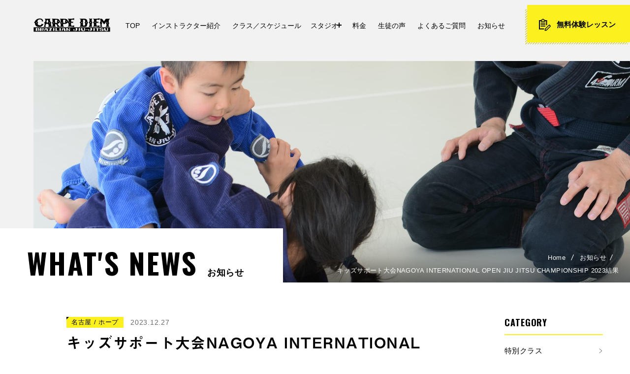

--- FILE ---
content_type: text/html; charset=UTF-8
request_url: https://cdbjj.jp/news/p1327/
body_size: 3936
content:
<!DOCTYPE html>
<html lang="ja">
<head>
<!-- Google Tag Manager for HEAD section -->
<script>(function(w,d,s,l,i){w[l]=w[l]||[];w[l].push({'gtm.start':
new Date().getTime(),event:'gtm.js'});var f=d.getElementsByTagName(s)[0],
j=d.createElement(s),dl=l!='dataLayer'?'&l='+l:'';j.async=true;j.src=
'https://www.googletagmanager.com/gtm.js?id='+i+dl;f.parentNode.insertBefore(j,f);
})(window,document,'script','dataLayer','GTM-MKG5ZNJ');</script>
<!-- End Google Tag Manager -->

<meta charset="utf-8">
<meta name="format-detection" content="telephone=no">
<meta http-equiv="X-UA-Compatible" content="IE=edge">
<meta name="viewport" content="width=device-width, initial-scale=1, maximum-scale=1, user-scalable=0">
<script src="https://cdbjj.jp/assets/js/ipad.min.js"></script>
<script>
if(isIpad()) document.querySelectorAll('meta[name="viewport"]')[0].setAttribute("content", "width=1024, shrink-to-fit=no");
</script>

<title>キッズサポート大会NAGOYA INTERNATIONAL OPEN JIU JITSU CHAMPIONSHIP 2023結果｜カルペディエム名古屋・ホープ(岐阜)</title>
<meta name="description" content="キッズサポート大会NAGOYA INTERNATIONAL OPEN JIU JITSU CHAMPIONSHIP 2023はキッズ団体成績4位でした。ありがとうございました！">
<meta name="keywords" content="">

<!--facebook-->
<meta property="og:title" content="キッズサポート大会NAGOYA INTERNATIONAL OPEN JIU JITSU CHAMPIONSHIP 2023結果｜カルペディエム名古屋・ホープ(岐阜)">
<meta property="og:type" content="website">
<meta property="og:url" content="https://cdbjj.jp/news/p1327/">
<meta property="og:image" content="https://cdbjj.jp/assets/img/common/other/ogp.png">
<meta property="og:site_name" content="Hope Dimanche">
<meta property="og:description" content="キッズサポート大会NAGOYA INTERNATIONAL OPEN JIU JITSU CHAMPIONSHIP 2023はキッズ団体成績4位でした。ありがとうございました！">
<meta property="fb:app_id" content="">
<!--/facebook-->

<!-- Twitter -->
<meta name="twitter:card" content="summary">
<meta name="twitter:url" content="https://cdbjj.jp/news/p1327/">
<meta name="twitter:title" content="キッズサポート大会NAGOYA INTERNATIONAL OPEN JIU JITSU CHAMPIONSHIP 2023結果｜カルペディエム名古屋・ホープ(岐阜)">
<meta name="twitter:description" content="キッズサポート大会NAGOYA INTERNATIONAL OPEN JIU JITSU CHAMPIONSHIP 2023はキッズ団体成績4位でした。ありがとうございました！">
<meta name="twitter:image" content="https://cdbjj.jp/assets/img/common/other/ogp.png">
<meta name="twitter:site" content="Hope Dimanche">
<meta name="twitter:creator" content="Hope Dimanche">
<!-- /Twitter -->

<!--css-->
<link href="https://cdbjj.jp/assets/css/style.min.css?20250321" rel="stylesheet" media="all">
<link href="https://cdbjj.jp/assets/css/custom.css" rel="stylesheet" media="all">
<!--/css-->

<!-- Favicons, uncomment out when you get the project's favicon -->
<link rel="icon" href="https://cdbjj.jp/assets/img/common/icon/favicon.ico" type="image/vnd.microsoft.icon">

<link rel='prev' title='CARPE DIEM HOPE NAGOYA キッズジュニアクリスマスパーティーを開催しました' href='https://cdbjj.jp/news/p1323/' />
<link rel='next' title='【噂の立川マガジン】第四回 ”What’s happened happened”' href='https://cdbjj.jp/news/p1330/' />
<link rel="canonical" href="https://cdbjj.jp/news/p1327/" />
<link rel="alternate" type="application/json+oembed" href="https://cdbjj.jp/wp-json/oembed/1.0/embed?url=https%3A%2F%2Fcdbjj.jp%2Fnews%2Fp1327%2F" />
<link rel="alternate" type="text/xml+oembed" href="https://cdbjj.jp/wp-json/oembed/1.0/embed?url=https%3A%2F%2Fcdbjj.jp%2Fnews%2Fp1327%2F&#038;format=xml" />
<link rel="icon" href="https://cdbjj.jp/wp/wp-content/uploads/2021/04/favicon.png" sizes="32x32" />
<link rel="icon" href="https://cdbjj.jp/wp/wp-content/uploads/2021/04/favicon.png" sizes="192x192" />
<link rel="apple-touch-icon" href="https://cdbjj.jp/wp/wp-content/uploads/2021/04/favicon.png" />
<meta name="msapplication-TileImage" content="https://cdbjj.jp/wp/wp-content/uploads/2021/04/favicon.png" />
<link rel="stylesheet" href="https://cdbjj.jp/assets/css/page/news.min.css">
</head>
<body id="news" class='news'>
<!-- HEADER -->
<!-- Google Tag Manager (noscript) for BODY section -->
<noscript><iframe src="https://www.googletagmanager.com/ns.html?id=GTM-MKG5ZNJ"
height="0" width="0" style="display:none;visibility:hidden"></iframe></noscript>
<!-- End Google Tag Manager (noscript) -->
<header class="header">
  <div class="inHeader">
    <h1 class="logo_box"><a href="https://cdbjj.jp/"><img src="https://cdbjj.jp/assets/img/common/header/logo.png" alt="CARPE DIEM"></a></h1>
    <p class="hamberger"><span class="ham"> </span><span class="ber"> </span><span class="ger"> </span></p>
    <div class="menuwrap">
      <div class="layerMenu">
        <div class="inLayer">
          <ul class="gNavi">
            <li><a href="https://cdbjj.jp/" class=""><span class="txt">TOP</span></a></li>
            <li><a href="https://cdbjj.jp/instructor/" class=""><span class="txt">インストラクター紹介</span></a></li>
            <li><a href="https://cdbjj.jp/class_schedule/" class=""><span class="txt">クラス／スケジュール</span></a></li>
            <li class="hasSub">
              <a href="javascript: void(0);" class="a_sub "><span class="txt txtsub">スタジオ</span><em class="plus"></em></a>
              <div class="navSub">
                <ul>
                  <li><a href="https://cdbjj.jp/studio_nagoya/"><span class="sub">カルペディエム名古屋</span></a></li>
                  <li><a href="https://cdbjj.jp/studio_gifu/"><span class="sub">カルペディエムホープ(岐阜)</span></a></li>
                  <li><a href="https://cdbjj.jp/studio_tachikawa/"><span class="sub">カルペディエム立川</span></a></li>
                </ul>
              </div>
            </li>
            <li><a href="https://cdbjj.jp/information/" class=""><span class="txt">料金</span></a></li>
            <li><a href="https://cdbjj.jp/voice/" class=""><span class="txt">生徒の声</span></a></li>
            <li><a href="https://cdbjj.jp/#faqbox" class="inside"><span class="txt">よくあるご質問</span></a></li>
            <li><a href="https://cdbjj.jp/news/" class=""><span class="txt">お知らせ</span></a></li>
          </ul>
        </div>
      </div>
      <div class="contact_box c-contact">
        <a href="https://cdbjj.jp/free-trial/" class="">無料体験レッスン<span class="icon"></span></a>
      </div>
      <p class="close_menu">close</p>
    </div>
    <div class="btn_contact is_ipad">
      <a href="https://cdbjj.jp/free-trial/">無料体験レッスン</a>
    </div>
  </div>
</header><div id="wrap">
  <main>
    <!-- COMMON -->
    <div class="c-mvsub">
      <div class="mvdiv" rel="js-lazy" data-src="https://cdbjj.jp/assets/img/news/mv.jpg" data-srcsp="https://cdbjj.jp/assets/img/news/mv_sp.jpg"></div>
      <div class="txtWrap">
        <div class="container">
          <h1 class="c-pagename">
            <span class="text_en">WHAT'S NEWS</span>
            <span class="text_jp">お知らせ</span>
          </h1>
          <ul class="c-breadcrumb">
            <li><a href="https://cdbjj.jp/">Home</a></li>
            <li><a href="https://cdbjj.jp/news/">お知らせ</a></li>
            <li><p>キッズサポート大会NAGOYA INTERNATIONAL OPEN JIU JITSU CHAMPIONSHIP 2023結果</p></li>
          </ul>
        </div>
      </div>
    </div>
    <!-- ./ END COMMON -->

    <div class="container">
      <div class="newsbox">
        <div class="leftdiv">
          <div class="newsdediv">
            <div class="infordiv">
              <span class="itemcat">
                名古屋 / ホープ              </span>
              <span class="date">2023.12.27</span>
            </div>
            <h2 class="txt_title">キッズサポート大会NAGOYA INTERNATIONAL OPEN JIU JITSU CHAMPIONSHIP 2023結果</h2>
            <div class="txt_des cmsContent"><p><img loading="lazy" src="https://cdbjj.jp/wp/wp-content/uploads/2023/12/0C627C75-32A9-4BB6-90E5-6FE94DF77C00-300x300.jpeg" alt="" width="300" height="300" class="aligncenter size-thumbnail wp-image-1328" srcset="https://cdbjj.jp/wp/wp-content/uploads/2023/12/0C627C75-32A9-4BB6-90E5-6FE94DF77C00-300x300.jpeg 300w, https://cdbjj.jp/wp/wp-content/uploads/2023/12/0C627C75-32A9-4BB6-90E5-6FE94DF77C00-750x750.jpeg 750w, https://cdbjj.jp/wp/wp-content/uploads/2023/12/0C627C75-32A9-4BB6-90E5-6FE94DF77C00-1024x1024.jpeg 1024w, https://cdbjj.jp/wp/wp-content/uploads/2023/12/0C627C75-32A9-4BB6-90E5-6FE94DF77C00-768x768.jpeg 768w, https://cdbjj.jp/wp/wp-content/uploads/2023/12/0C627C75-32A9-4BB6-90E5-6FE94DF77C00-1536x1536.jpeg 1536w, https://cdbjj.jp/wp/wp-content/uploads/2023/12/0C627C75-32A9-4BB6-90E5-6FE94DF77C00-2048x2048.jpeg 2048w" sizes="(max-width: 300px) 100vw, 300px" /><br />
キッズサポート大会NAGOYA INTERNATIONAL OPEN JIU JITSU CHAMPIONSHIP 2023はキッズ団体成績4位でした。<br />
ありがとうございました！</p>
</div>
          </div>
                    <div class="pagingDt">
                          <a href="https://cdbjj.jp/news/p1323/" class="prev">PREV</a>
            
            <a href="https://cdbjj.jp/news/" class="list">BACK TO LIST</a>

                        <a href="https://cdbjj.jp/news/p1330/" class="next">NEXT</a>
                      </div>
        </div>
        <div class="rightdiv">
                  <div class="sidebardiv">
          <ul class="ulsidebar">
                      <li>
              <p class="ttl01 pc">CATEGORY</p>
              <p class="ttl01 js_ttl01 sp">CATEGORY</p>
              <div class="navidiv">
                <ul class="ulnavi">
                                    <li><a href="https://cdbjj.jp/newscat/%e7%89%b9%e5%88%a5%e3%82%af%e3%83%a9%e3%82%b9/" class="">特別クラス</a></li>
                                    <li><a href="https://cdbjj.jp/newscat/nagoya/" class="">名古屋</a></li>
                                    <li><a href="https://cdbjj.jp/newscat/gifu/" class="">ホープ</a></li>
                                    <li><a href="https://cdbjj.jp/newscat/tachikawa/" class="">立川</a></li>
                                    <li><a href="https://cdbjj.jp/newscat/youtube/" class="">Youtube</a></li>
                                    <li><a href="https://cdbjj.jp/newscat/column/" class="">コラム</a></li>
                                  </ul>
              </div>
            </li>
                        <li>
              <p class="ttl01 pc">ARCHIVE</p>
              <p class="ttl01 js_ttl01 sp">ARCHIVE</p>
              <div class="navidiv">
                <ul class="ulnavi archivediv">
                  <li id="year2025"><a href="https://cdbjj.jp/news/2025/11">2025.11 (2)</a><a href="https://cdbjj.jp/news/2025/10">2025.10 (1)</a><a href="https://cdbjj.jp/news/2025/9">2025.09 (4)</a><a href="https://cdbjj.jp/news/2025/8">2025.08 (7)</a><a href="https://cdbjj.jp/news/2025/7">2025.07 (2)</a><a href="https://cdbjj.jp/news/2025/6">2025.06 (9)</a><a href="https://cdbjj.jp/news/2025/5">2025.05 (3)</a><a href="https://cdbjj.jp/news/2025/4">2025.04 (7)</a><a href="https://cdbjj.jp/news/2025/3">2025.03 (6)</a><a href="https://cdbjj.jp/news/2025/2">2025.02 (1)</a><a href="https://cdbjj.jp/news/2025/1">2025.01 (4)</a></li><li id="year2024"><a href="https://cdbjj.jp/news/2024/12">2024.12 (5)</a><a href="https://cdbjj.jp/news/2024/11">2024.11 (3)</a><a href="https://cdbjj.jp/news/2024/10">2024.10 (3)</a><a href="https://cdbjj.jp/news/2024/9">2024.09 (3)</a><a href="https://cdbjj.jp/news/2024/8">2024.08 (6)</a><a href="https://cdbjj.jp/news/2024/7">2024.07 (2)</a><a href="https://cdbjj.jp/news/2024/6">2024.06 (4)</a><a href="https://cdbjj.jp/news/2024/5">2024.05 (8)</a><a href="https://cdbjj.jp/news/2024/4">2024.04 (4)</a><a href="https://cdbjj.jp/news/2024/3">2024.03 (8)</a><a href="https://cdbjj.jp/news/2024/2">2024.02 (5)</a><a href="https://cdbjj.jp/news/2024/1">2024.01 (6)</a></li><li id="year2023"><a href="https://cdbjj.jp/news/2023/12">2023.12 (14)</a><a href="https://cdbjj.jp/news/2023/11">2023.11 (6)</a><a href="https://cdbjj.jp/news/2023/10">2023.10 (7)</a><a href="https://cdbjj.jp/news/2023/9">2023.09 (1)</a><a href="https://cdbjj.jp/news/2023/6">2023.06 (1)</a><a href="https://cdbjj.jp/news/2023/4">2023.04 (1)</a><a href="https://cdbjj.jp/news/2023/3">2023.03 (1)</a></li><li id="year2022"><a href="https://cdbjj.jp/news/2022/12">2022.12 (1)</a><a href="https://cdbjj.jp/news/2022/11">2022.11 (1)</a><a href="https://cdbjj.jp/news/2022/10">2022.10 (1)</a><a href="https://cdbjj.jp/news/2022/9">2022.09 (1)</a><a href="https://cdbjj.jp/news/2022/8">2022.08 (1)</a><a href="https://cdbjj.jp/news/2022/7">2022.07 (1)</a><a href="https://cdbjj.jp/news/2022/6">2022.06 (4)</a><a href="https://cdbjj.jp/news/2022/5">2022.05 (2)</a><a href="https://cdbjj.jp/news/2022/4">2022.04 (2)</a><a href="https://cdbjj.jp/news/2022/3">2022.03 (2)</a><a href="https://cdbjj.jp/news/2022/2">2022.02 (1)</a><a href="https://cdbjj.jp/news/2022/1">2022.01 (4)</a></li><li id="year2021"><a href="https://cdbjj.jp/news/2021/12">2021.12 (3)</a><a href="https://cdbjj.jp/news/2021/11">2021.11 (4)</a><a href="https://cdbjj.jp/news/2021/10">2021.10 (2)</a><a href="https://cdbjj.jp/news/2021/9">2021.09 (1)</a><a href="https://cdbjj.jp/news/2021/8">2021.08 (6)</a><a href="https://cdbjj.jp/news/2021/7">2021.07 (4)</a><a href="https://cdbjj.jp/news/2021/6">2021.06 (5)</a><a href="https://cdbjj.jp/news/2021/5">2021.05 (10)</a><a href="https://cdbjj.jp/news/2021/4">2021.04 (13)</a></li>                </ul>
              </div>
            </li>
          </ul>
        </div>
        </div>
      </div>
    </div>
  </main>
</div><!-- #wrap -->
<!-- FOOTER -->
<div class="c-contactbox js-inview">
  <div class="inner">
    <h3 class="ttl js-inview" style="animation-delay: 0.3s;">東京・ロンドン・<br class="sp">シンガポールなど世界に<br class="sp">展開中！</h3>
    <p class="f-btn big js-inview" style="animation-delay: 0.5s;">
      <a href="https://www.carpediembjj.com/dojos" target="_blank"><span class="txt">CARPE DIEM Dojos</span><span class="icon"></span></a>
    </p>
  </div>
</div>
<footer class="footer js-inview">
  <div class="innerbox">
    <p class="logobox">
      <a href="https://cdbjj.jp/"><img src="https://cdbjj.jp/assets/img/common/footer/logo_white.png" alt="CARPE DIEN"></a>
    </p>
    <div class="menu">
      <div class="lbox">
        <ul class="list">
          <li><a href="https://cdbjj.jp/"><span class="line"></span>TOP</a></li>
          <li><a href="https://cdbjj.jp/instructor/"><span class="line"></span>インストラクター紹介</a></li>
          <li><a href="https://cdbjj.jp/class_schedule/"><span class="line"></span>クラス/スケジュール</a></li>
        </ul>
        <ul class="list">
          <li><span class="dislink">スタジオ</span></li>
          <li><a href="https://cdbjj.jp/studio_nagoya/"><span class="line"></span>カルペディエム名古屋</a></li>
          <li><a href="https://cdbjj.jp/studio_gifu/"><span class="line"></span>カルペディエムホープ<br class="sp">(岐阜)</a></li>
          <li><a href="https://cdbjj.jp/studio_tachikawa/"><span class="line"></span>カルペディエム立川</a></li>
        </ul>
      </div>
      <div class="rbox">
        <ul class="list">
          <li><a href="https://cdbjj.jp/information/"><span class="line"></span>料金</a></li>
          <li><a href="https://cdbjj.jp/voice/"><span class="line"></span>生徒の声</a></li>
          <li><a href="https://cdbjj.jp/#faqbox"><span class="line"></span>よくあるご質問</a></li>
          <li><a href="https://cdbjj.jp/news/"><span class="line"></span>お知らせ</a></li>
        </ul>
      </div>
    </div>
  </div>
</footer>
<div class="btn_top pc"></div>
<div class="copy_right" id="copy_right">
  <div class="inner">
    <p class="txt pc">Copyright © CARPE DIEM HOPE. All Rights Reserved.</p>
    <p class="txtlink">
      <span class="txt_box">運営会社：</span>
      <a href="https://www.dimanche.co.jp/" target="_blank" class="new_link">株式会社ディマンシェ</a><br class="sp">
      <a href="https://cdbjj.jp/privacy/">プライバシーポリシー</a>
    </p>
    <p class="txt sp">Copyright © CARPE DIEM HOPE. All Rights Reserved.</p>
  </div>
</div>

<script src="https://cdbjj.jp/assets/js/common.min.js?20250319"></script>
<script src="https://cdbjj.jp/assets/js/jquery.inview.min.js"></script>
<script>
  $(document).ready(function(){
    if( $(window).width() > 1023 ){
      $(window).on("scroll", function() {
        if ($(this).scrollTop() > 100) {
          $(".btn_top").addClass('active');
        } else {
          $(".btn_top").removeClass('active');
        }
      });
      $('.btn_top').click(function () {
        $('body,html').animate({
        scrollTop: 0
        }, 400);
        return false;
      });

      $(window).scroll(function(){
        var offset = $('#copy_right').offset().top;
        var scrollTop = $(window).scrollTop();
        var wH = $(window).outerHeight();
        if(scrollTop > offset - wH){
          $('.btn_top').addClass('resetset_position');
        }else{
          $('.btn_top').removeClass('resetset_position');
        }
      });
    }

    $(function () {
      $('.js-inview').one('inview', function (event, visible) {
        if (visible) {
          $(this).addClass('fadeInUp');
        }
        else{
          $(this).removeClass('fadeInUp');
        }
      });
    });
  });

</script><script src="https://cdbjj.jp/assets/js/page/news.min.js"></script>
</body>
</html>


--- FILE ---
content_type: text/css
request_url: https://cdbjj.jp/assets/css/style.min.css?20250321
body_size: 13348
content:
/*!
Animate.css - http://daneden.me/animate
Licensed under the MIT license

Copyright (c) 2013 Daniel Eden

Permission is hereby granted, free of charge, to any person obtaining a copy of this software and associated documentation files (the "Software"), to deal in the Software without restriction, including without limitation the rights to use, copy, modify, merge, publish, distribute, sublicense, and/or sell copies of the Software, and to permit persons to whom the Software is furnished to do so, subject to the following conditions:

The above copyright notice and this permission notice shall be included in all copies or substantial portions of the Software.

THE SOFTWARE IS PROVIDED "AS IS", WITHOUT WARRANTY OF ANY KIND, EXPRESS OR IMPLIED, INCLUDING BUT NOT LIMITED TO THE WARRANTIES OF MERCHANTABILITY, FITNESS FOR A PARTICULAR PURPOSE AND NONINFRINGEMENT. IN NO EVENT SHALL THE AUTHORS OR COPYRIGHT HOLDERS BE LIABLE FOR ANY CLAIM, DAMAGES OR OTHER LIABILITY, WHETHER IN AN ACTION OF CONTRACT, TORT OR OTHERWISE, ARISING FROM, OUT OF OR IN CONNECTION WITH THE SOFTWARE OR THE USE OR OTHER DEALINGS IN THE SOFTWARE.
*/.animated{-webkit-animation-duration:1s;animation-duration:1s;-webkit-animation-fill-mode:both;animation-fill-mode:both}.animated.hinge{-webkit-animation-duration:1s;animation-duration:1s}@-webkit-keyframes bounce{0%,20%,50%,80%,100%{-webkit-transform:translateY(0);transform:translateY(0)}40%{-webkit-transform:translateY(-30px);transform:translateY(-30px)}60%{-webkit-transform:translateY(-15px);transform:translateY(-15px)}}@keyframes bounce{0%,20%,50%,80%,100%{-webkit-transform:translateY(0);-ms-transform:translateY(0);transform:translateY(0)}40%{-webkit-transform:translateY(-30px);-ms-transform:translateY(-30px);transform:translateY(-30px)}60%{-webkit-transform:translateY(-15px);-ms-transform:translateY(-15px);transform:translateY(-15px)}}.bounce{-webkit-animation-name:bounce;animation-name:bounce}@-webkit-keyframes flash{0%,50%,100%{opacity:1}25%,75%{opacity:0}}@keyframes flash{0%,50%,100%{opacity:1}25%,75%{opacity:0}}.flash{-webkit-animation-name:flash;animation-name:flash}@-webkit-keyframes pulse{0%{-webkit-transform:scale(1);transform:scale(1)}50%{-webkit-transform:scale(1.1);transform:scale(1.1)}100%{-webkit-transform:scale(1);transform:scale(1)}}@keyframes pulse{0%{-webkit-transform:scale(1);-ms-transform:scale(1);transform:scale(1)}50%{-webkit-transform:scale(1.1);-ms-transform:scale(1.1);transform:scale(1.1)}100%{-webkit-transform:scale(1);-ms-transform:scale(1);transform:scale(1)}}.pulse{-webkit-animation-name:pulse;animation-name:pulse}@-webkit-keyframes shake{0%,100%{-webkit-transform:translateX(0);transform:translateX(0)}10%,30%,50%,70%,90%{-webkit-transform:translateX(-10px);transform:translateX(-10px)}20%,40%,60%,80%{-webkit-transform:translateX(10px);transform:translateX(10px)}}@keyframes shake{0%,100%{-webkit-transform:translateX(0);-ms-transform:translateX(0);transform:translateX(0)}10%,30%,50%,70%,90%{-webkit-transform:translateX(-10px);-ms-transform:translateX(-10px);transform:translateX(-10px)}20%,40%,60%,80%{-webkit-transform:translateX(10px);-ms-transform:translateX(10px);transform:translateX(10px)}}.shake{-webkit-animation-name:shake;animation-name:shake}@-webkit-keyframes swing{20%{-webkit-transform:rotate(15deg);transform:rotate(15deg)}40%{-webkit-transform:rotate(-10deg);transform:rotate(-10deg)}60%{-webkit-transform:rotate(5deg);transform:rotate(5deg)}80%{-webkit-transform:rotate(-5deg);transform:rotate(-5deg)}100%{-webkit-transform:rotate(0deg);transform:rotate(0deg)}}@keyframes swing{20%{-webkit-transform:rotate(15deg);-ms-transform:rotate(15deg);transform:rotate(15deg)}40%{-webkit-transform:rotate(-10deg);-ms-transform:rotate(-10deg);transform:rotate(-10deg)}60%{-webkit-transform:rotate(5deg);-ms-transform:rotate(5deg);transform:rotate(5deg)}80%{-webkit-transform:rotate(-5deg);-ms-transform:rotate(-5deg);transform:rotate(-5deg)}100%{-webkit-transform:rotate(0deg);-ms-transform:rotate(0deg);transform:rotate(0deg)}}.swing{-webkit-transform-origin:top center;-ms-transform-origin:top center;transform-origin:top center;-webkit-animation-name:swing;animation-name:swing}@-webkit-keyframes tada{0%{-webkit-transform:scale(1);transform:scale(1)}10%,20%{-webkit-transform:scale(0.9) rotate(-3deg);transform:scale(0.9) rotate(-3deg)}30%,50%,70%,90%{-webkit-transform:scale(1.1) rotate(3deg);transform:scale(1.1) rotate(3deg)}40%,60%,80%{-webkit-transform:scale(1.1) rotate(-3deg);transform:scale(1.1) rotate(-3deg)}100%{-webkit-transform:scale(1) rotate(0);transform:scale(1) rotate(0)}}@keyframes tada{0%{-webkit-transform:scale(1);-ms-transform:scale(1);transform:scale(1)}10%,20%{-webkit-transform:scale(0.9) rotate(-3deg);-ms-transform:scale(0.9) rotate(-3deg);transform:scale(0.9) rotate(-3deg)}30%,50%,70%,90%{-webkit-transform:scale(1.1) rotate(3deg);-ms-transform:scale(1.1) rotate(3deg);transform:scale(1.1) rotate(3deg)}40%,60%,80%{-webkit-transform:scale(1.1) rotate(-3deg);-ms-transform:scale(1.1) rotate(-3deg);transform:scale(1.1) rotate(-3deg)}100%{-webkit-transform:scale(1) rotate(0);-ms-transform:scale(1) rotate(0);transform:scale(1) rotate(0)}}.tada{-webkit-animation-name:tada;animation-name:tada}@-webkit-keyframes wobble{0%{-webkit-transform:translateX(0%);transform:translateX(0%)}15%{-webkit-transform:translateX(-25%) rotate(-5deg);transform:translateX(-25%) rotate(-5deg)}30%{-webkit-transform:translateX(20%) rotate(3deg);transform:translateX(20%) rotate(3deg)}45%{-webkit-transform:translateX(-15%) rotate(-3deg);transform:translateX(-15%) rotate(-3deg)}60%{-webkit-transform:translateX(10%) rotate(2deg);transform:translateX(10%) rotate(2deg)}75%{-webkit-transform:translateX(-5%) rotate(-1deg);transform:translateX(-5%) rotate(-1deg)}100%{-webkit-transform:translateX(0%);transform:translateX(0%)}}@keyframes wobble{0%{-webkit-transform:translateX(0%);-ms-transform:translateX(0%);transform:translateX(0%)}15%{-webkit-transform:translateX(-25%) rotate(-5deg);-ms-transform:translateX(-25%) rotate(-5deg);transform:translateX(-25%) rotate(-5deg)}30%{-webkit-transform:translateX(20%) rotate(3deg);-ms-transform:translateX(20%) rotate(3deg);transform:translateX(20%) rotate(3deg)}45%{-webkit-transform:translateX(-15%) rotate(-3deg);-ms-transform:translateX(-15%) rotate(-3deg);transform:translateX(-15%) rotate(-3deg)}60%{-webkit-transform:translateX(10%) rotate(2deg);-ms-transform:translateX(10%) rotate(2deg);transform:translateX(10%) rotate(2deg)}75%{-webkit-transform:translateX(-5%) rotate(-1deg);-ms-transform:translateX(-5%) rotate(-1deg);transform:translateX(-5%) rotate(-1deg)}100%{-webkit-transform:translateX(0%);-ms-transform:translateX(0%);transform:translateX(0%)}}.wobble{-webkit-animation-name:wobble;animation-name:wobble}@-webkit-keyframes bounceIn{0%{opacity:0;-webkit-transform:scale(0.3);transform:scale(0.3)}50%{opacity:1;-webkit-transform:scale(1.05);transform:scale(1.05)}70%{-webkit-transform:scale(0.9);transform:scale(0.9)}100%{-webkit-transform:scale(1);transform:scale(1)}}@keyframes bounceIn{0%{opacity:0;-webkit-transform:scale(0.3);-ms-transform:scale(0.3);transform:scale(0.3)}50%{opacity:1;-webkit-transform:scale(1.05);-ms-transform:scale(1.05);transform:scale(1.05)}70%{-webkit-transform:scale(0.9);-ms-transform:scale(0.9);transform:scale(0.9)}100%{-webkit-transform:scale(1);-ms-transform:scale(1);transform:scale(1)}}.bounceIn{-webkit-animation-name:bounceIn;animation-name:bounceIn}@-webkit-keyframes bounceInDown{0%{opacity:0;-webkit-transform:translateY(-2000px);transform:translateY(-2000px)}60%{opacity:1;-webkit-transform:translateY(30px);transform:translateY(30px)}80%{-webkit-transform:translateY(-10px);transform:translateY(-10px)}100%{-webkit-transform:translateY(0);transform:translateY(0)}}@keyframes bounceInDown{0%{opacity:0;-webkit-transform:translateY(-2000px);-ms-transform:translateY(-2000px);transform:translateY(-2000px)}60%{opacity:1;-webkit-transform:translateY(30px);-ms-transform:translateY(30px);transform:translateY(30px)}80%{-webkit-transform:translateY(-10px);-ms-transform:translateY(-10px);transform:translateY(-10px)}100%{-webkit-transform:translateY(0);-ms-transform:translateY(0);transform:translateY(0)}}.bounceInDown{-webkit-animation-name:bounceInDown;animation-name:bounceInDown}@-webkit-keyframes bounceInLeft{0%{opacity:0;-webkit-transform:translateX(-2000px);transform:translateX(-2000px)}60%{opacity:1;-webkit-transform:translateX(0);transform:translateX(0)}80%{-webkit-transform:translateX(0);transform:translateX(0)}100%{-webkit-transform:translateX(0);transform:translateX(0)}}@keyframes bounceInLeft{0%{opacity:0;-webkit-transform:translateX(-2000px);-ms-transform:translateX(-2000px);transform:translateX(-2000px)}60%{opacity:1;-webkit-transform:translateX(0);-ms-transform:translateX(0);transform:translateX(0)}80%{-webkit-transform:translateX(0);-ms-transform:translateX(0);transform:translateX(0)}100%{-webkit-transform:translateX(0);-ms-transform:translateX(0);transform:translateX(0)}}.bounceInLeft{-webkit-animation-name:bounceInLeft;animation-name:bounceInLeft}@-webkit-keyframes bounceInRight{0%{opacity:0;-webkit-transform:translateX(2000px);transform:translateX(2000px)}60%{opacity:1;-webkit-transform:translateX(0);transform:translateX(0)}80%{-webkit-transform:translateX(0);transform:translateX(0)}100%{-webkit-transform:translateX(0);transform:translateX(0)}}@keyframes bounceInRight{0%{opacity:0;-webkit-transform:translateX(2000px);-ms-transform:translateX(2000px);transform:translateX(2000px)}60%{opacity:1;-webkit-transform:translateX(0);-ms-transform:translateX(0);transform:translateX(0)}80%{-webkit-transform:translateX(0);-ms-transform:translateX(0);transform:translateX(0)}100%{-webkit-transform:translateX(0);-ms-transform:translateX(0);transform:translateX(0)}}.bounceInRight{-webkit-animation-name:bounceInRight;animation-name:bounceInRight}@-webkit-keyframes bounceInUp{0%{opacity:0;-webkit-transform:translateY(2000px);transform:translateY(2000px)}60%{opacity:1;-webkit-transform:translateY(-30px);transform:translateY(-30px)}80%{-webkit-transform:translateY(10px);transform:translateY(10px)}100%{-webkit-transform:translateY(0);transform:translateY(0)}}@keyframes bounceInUp{0%{opacity:0;-webkit-transform:translateY(2000px);-ms-transform:translateY(2000px);transform:translateY(2000px)}60%{opacity:1;-webkit-transform:translateY(-30px);-ms-transform:translateY(-30px);transform:translateY(-30px)}80%{-webkit-transform:translateY(10px);-ms-transform:translateY(10px);transform:translateY(10px)}100%{-webkit-transform:translateY(0);-ms-transform:translateY(0);transform:translateY(0)}}.bounceInUp{-webkit-animation-name:bounceInUp;animation-name:bounceInUp}@-webkit-keyframes bounceOut{0%{-webkit-transform:scale(1);transform:scale(1)}25%{-webkit-transform:scale(0.95);transform:scale(0.95)}50%{opacity:1;-webkit-transform:scale(1.1);transform:scale(1.1)}100%{opacity:0;-webkit-transform:scale(0.3);transform:scale(0.3)}}@keyframes bounceOut{0%{-webkit-transform:scale(1);-ms-transform:scale(1);transform:scale(1)}25%{-webkit-transform:scale(0.95);-ms-transform:scale(0.95);transform:scale(0.95)}50%{opacity:1;-webkit-transform:scale(1.1);-ms-transform:scale(1.1);transform:scale(1.1)}100%{opacity:0;-webkit-transform:scale(0.3);-ms-transform:scale(0.3);transform:scale(0.3)}}.bounceOut{-webkit-animation-name:bounceOut;animation-name:bounceOut}@-webkit-keyframes bounceOutDown{0%{-webkit-transform:translateY(0);transform:translateY(0)}20%{opacity:1;-webkit-transform:translateY(-20px);transform:translateY(-20px)}100%{opacity:0;-webkit-transform:translateY(2000px);transform:translateY(2000px)}}@keyframes bounceOutDown{0%{-webkit-transform:translateY(0);-ms-transform:translateY(0);transform:translateY(0)}20%{opacity:1;-webkit-transform:translateY(-20px);-ms-transform:translateY(-20px);transform:translateY(-20px)}100%{opacity:0;-webkit-transform:translateY(2000px);-ms-transform:translateY(2000px);transform:translateY(2000px)}}.bounceOutDown{-webkit-animation-name:bounceOutDown;animation-name:bounceOutDown}@-webkit-keyframes bounceOutLeft{0%{-webkit-transform:translateX(0);transform:translateX(0)}20%{opacity:1;-webkit-transform:translateX(20px);transform:translateX(20px)}100%{opacity:0;-webkit-transform:translateX(-2000px);transform:translateX(-2000px)}}@keyframes bounceOutLeft{0%{-webkit-transform:translateX(0);-ms-transform:translateX(0);transform:translateX(0)}20%{opacity:1;-webkit-transform:translateX(20px);-ms-transform:translateX(20px);transform:translateX(20px)}100%{opacity:0;-webkit-transform:translateX(-2000px);-ms-transform:translateX(-2000px);transform:translateX(-2000px)}}.bounceOutLeft{-webkit-animation-name:bounceOutLeft;animation-name:bounceOutLeft}@-webkit-keyframes bounceOutRight{0%{-webkit-transform:translateX(0);transform:translateX(0)}20%{opacity:1;-webkit-transform:translateX(-20px);transform:translateX(-20px)}100%{opacity:0;-webkit-transform:translateX(2000px);transform:translateX(2000px)}}@keyframes bounceOutRight{0%{-webkit-transform:translateX(0);-ms-transform:translateX(0);transform:translateX(0)}20%{opacity:1;-webkit-transform:translateX(-20px);-ms-transform:translateX(-20px);transform:translateX(-20px)}100%{opacity:0;-webkit-transform:translateX(2000px);-ms-transform:translateX(2000px);transform:translateX(2000px)}}.bounceOutRight{-webkit-animation-name:bounceOutRight;animation-name:bounceOutRight}@-webkit-keyframes bounceOutUp{0%{-webkit-transform:translateY(0);transform:translateY(0)}20%{opacity:1;-webkit-transform:translateY(20px);transform:translateY(20px)}100%{opacity:0;-webkit-transform:translateY(-2000px);transform:translateY(-2000px)}}@keyframes bounceOutUp{0%{-webkit-transform:translateY(0);-ms-transform:translateY(0);transform:translateY(0)}20%{opacity:1;-webkit-transform:translateY(20px);-ms-transform:translateY(20px);transform:translateY(20px)}100%{opacity:0;-webkit-transform:translateY(-2000px);-ms-transform:translateY(-2000px);transform:translateY(-2000px)}}.bounceOutUp{-webkit-animation-name:bounceOutUp;animation-name:bounceOutUp}@-webkit-keyframes fadeIn{0%{opacity:0}100%{opacity:1}}@keyframes fadeIn{0%{opacity:0}100%{opacity:1}}.fadeIn{-webkit-animation-name:fadeIn;animation-name:fadeIn}@-webkit-keyframes fadeInDown{0%{opacity:0;-webkit-transform:translateY(-80px);transform:translateY(-80px)}100%{opacity:1;-webkit-transform:translateY(0);transform:translateY(0)}}@keyframes fadeInDown{0%{opacity:0;-webkit-transform:translateY(-80px);-ms-transform:translateY(-80px);transform:translateY(-80px)}100%{opacity:1;-webkit-transform:translateY(0);-ms-transform:translateY(0);transform:translateY(0)}}.fadeInDown{-webkit-animation-name:fadeInDown;animation-name:fadeInDown}@-webkit-keyframes fadeInDownBig{0%{opacity:0;-webkit-transform:translateY(-2000px);transform:translateY(-2000px)}100%{opacity:1;-webkit-transform:translateY(0);transform:translateY(0)}}@keyframes fadeInDownBig{0%{opacity:0;-webkit-transform:translateY(-2000px);-ms-transform:translateY(-2000px);transform:translateY(-2000px)}100%{opacity:1;-webkit-transform:translateY(0);-ms-transform:translateY(0);transform:translateY(0)}}.fadeInDownBig{-webkit-animation-name:fadeInDownBig;animation-name:fadeInDownBig}@-webkit-keyframes fadeInLeft{0%{opacity:0;-webkit-transform:translateX(-40px);transform:translateX(-40px)}100%{opacity:1;-webkit-transform:translateX(0);transform:translateX(0)}}@keyframes fadeInLeft{0%{opacity:0;-webkit-transform:translateX(-40px);-ms-transform:translateX(-40px);transform:translateX(-40px)}100%{opacity:1;-webkit-transform:translateX(0);-ms-transform:translateX(0);transform:translateX(0)}}.fadeInLeft{-webkit-animation-name:fadeInLeft;animation-name:fadeInLeft}@-webkit-keyframes fadeInLeftBig{0%{opacity:0;-webkit-transform:translateX(-2000px);transform:translateX(-2000px)}100%{opacity:1;-webkit-transform:translateX(0);transform:translateX(0)}}@keyframes fadeInLeftBig{0%{opacity:0;-webkit-transform:translateX(-2000px);-ms-transform:translateX(-2000px);transform:translateX(-2000px)}100%{opacity:1;-webkit-transform:translateX(0);-ms-transform:translateX(0);transform:translateX(0)}}.fadeInLeftBig{-webkit-animation-name:fadeInLeftBig;animation-name:fadeInLeftBig}@-webkit-keyframes fadeInRight{0%{opacity:0;-webkit-transform:translateX(40px);transform:translateX(40px)}100%{opacity:1;-webkit-transform:translateX(0);transform:translateX(0)}}@keyframes fadeInRight{0%{opacity:0;-webkit-transform:translateX(40px);-ms-transform:translateX(40px);transform:translateX(40px)}100%{opacity:1;-webkit-transform:translateX(0);-ms-transform:translateX(0);transform:translateX(0)}}.fadeInRight{-webkit-animation-name:fadeInRight;animation-name:fadeInRight}@-webkit-keyframes fadeInRightBig{0%{opacity:0;-webkit-transform:translateX(2000px);transform:translateX(2000px)}100%{opacity:1;-webkit-transform:translateX(0);transform:translateX(0)}}@keyframes fadeInRightBig{0%{opacity:0;-webkit-transform:translateX(2000px);-ms-transform:translateX(2000px);transform:translateX(2000px)}100%{opacity:1;-webkit-transform:translateX(0);-ms-transform:translateX(0);transform:translateX(0)}}.fadeInRightBig{-webkit-animation-name:fadeInRightBig;animation-name:fadeInRightBig}@-webkit-keyframes fadeInUp{0%{opacity:0;-webkit-transform:translateY(60px);transform:translateY(60px)}100%{opacity:1;-webkit-transform:translateY(0);transform:translateY(0)}}@keyframes fadeInUp{0%{opacity:0;-webkit-transform:translateY(60px);-ms-transform:translateY(60px);transform:translateY(60px)}100%{opacity:1;-webkit-transform:translateY(0);-ms-transform:translateY(0);transform:translateY(0)}}.fadeInUp{-webkit-animation-name:fadeInUp;animation-name:fadeInUp}@-webkit-keyframes fadeInUpBig{0%{opacity:0;-webkit-transform:translateY(2000px);transform:translateY(2000px)}100%{opacity:1;-webkit-transform:translateY(0);transform:translateY(0)}}@keyframes fadeInUpBig{0%{opacity:0;-webkit-transform:translateY(2000px);-ms-transform:translateY(2000px);transform:translateY(2000px)}100%{opacity:1;-webkit-transform:translateY(0);-ms-transform:translateY(0);transform:translateY(0)}}.fadeInUpBig{-webkit-animation-name:fadeInUpBig;animation-name:fadeInUpBig}@-webkit-keyframes fadeOut{0%{opacity:1}100%{opacity:0}}@keyframes fadeOut{0%{opacity:1}100%{opacity:0}}.fadeOut{-webkit-animation-name:fadeOut;animation-name:fadeOut}@-webkit-keyframes fadeOutDown{0%{opacity:1;-webkit-transform:translateY(0);transform:translateY(0)}100%{opacity:0;-webkit-transform:translateY(20px);transform:translateY(20px)}}@keyframes fadeOutDown{0%{opacity:1;-webkit-transform:translateY(0);-ms-transform:translateY(0);transform:translateY(0)}100%{opacity:0;-webkit-transform:translateY(20px);-ms-transform:translateY(20px);transform:translateY(20px)}}.fadeOutDown{-webkit-animation-name:fadeOutDown;animation-name:fadeOutDown}@-webkit-keyframes fadeOutDownBig{0%{opacity:1;-webkit-transform:translateY(0);transform:translateY(0)}100%{opacity:0;-webkit-transform:translateY(2000px);transform:translateY(2000px)}}@keyframes fadeOutDownBig{0%{opacity:1;-webkit-transform:translateY(0);-ms-transform:translateY(0);transform:translateY(0)}100%{opacity:0;-webkit-transform:translateY(2000px);-ms-transform:translateY(2000px);transform:translateY(2000px)}}.fadeOutDownBig{-webkit-animation-name:fadeOutDownBig;animation-name:fadeOutDownBig}@-webkit-keyframes fadeOutLeft{0%{opacity:1;-webkit-transform:translateX(0);transform:translateX(0)}100%{opacity:0;-webkit-transform:translateX(-20px);transform:translateX(-20px)}}@keyframes fadeOutLeft{0%{opacity:1;-webkit-transform:translateX(0);-ms-transform:translateX(0);transform:translateX(0)}100%{opacity:0;-webkit-transform:translateX(-20px);-ms-transform:translateX(-20px);transform:translateX(-20px)}}.fadeOutLeft{-webkit-animation-name:fadeOutLeft;animation-name:fadeOutLeft}@-webkit-keyframes fadeOutLeftBig{0%{opacity:1;-webkit-transform:translateX(0);transform:translateX(0)}100%{opacity:0;-webkit-transform:translateX(-2000px);transform:translateX(-2000px)}}@keyframes fadeOutLeftBig{0%{opacity:1;-webkit-transform:translateX(0);-ms-transform:translateX(0);transform:translateX(0)}100%{opacity:0;-webkit-transform:translateX(-2000px);-ms-transform:translateX(-2000px);transform:translateX(-2000px)}}.fadeOutLeftBig{-webkit-animation-name:fadeOutLeftBig;animation-name:fadeOutLeftBig}@-webkit-keyframes fadeOutRight{0%{opacity:1;-webkit-transform:translateX(0);transform:translateX(0)}100%{opacity:0;-webkit-transform:translateX(20px);transform:translateX(20px)}}@keyframes fadeOutRight{0%{opacity:1;-webkit-transform:translateX(0);-ms-transform:translateX(0);transform:translateX(0)}100%{opacity:0;-webkit-transform:translateX(20px);-ms-transform:translateX(20px);transform:translateX(20px)}}.fadeOutRight{-webkit-animation-name:fadeOutRight;animation-name:fadeOutRight}@-webkit-keyframes fadeOutRightBig{0%{opacity:1;-webkit-transform:translateX(0);transform:translateX(0)}100%{opacity:0;-webkit-transform:translateX(2000px);transform:translateX(2000px)}}@keyframes fadeOutRightBig{0%{opacity:1;-webkit-transform:translateX(0);-ms-transform:translateX(0);transform:translateX(0)}100%{opacity:0;-webkit-transform:translateX(2000px);-ms-transform:translateX(2000px);transform:translateX(2000px)}}.fadeOutRightBig{-webkit-animation-name:fadeOutRightBig;animation-name:fadeOutRightBig}@-webkit-keyframes fadeOutUp{0%{opacity:1;-webkit-transform:translateY(0);transform:translateY(0)}100%{opacity:0;-webkit-transform:translateY(-20px);transform:translateY(-20px)}}@keyframes fadeOutUp{0%{opacity:1;-webkit-transform:translateY(0);-ms-transform:translateY(0);transform:translateY(0)}100%{opacity:0;-webkit-transform:translateY(-20px);-ms-transform:translateY(-20px);transform:translateY(-20px)}}.fadeOutUp{-webkit-animation-name:fadeOutUp;animation-name:fadeOutUp}@-webkit-keyframes fadeOutUpBig{0%{opacity:1;-webkit-transform:translateY(0);transform:translateY(0)}100%{opacity:0;-webkit-transform:translateY(-2000px);transform:translateY(-2000px)}}@keyframes fadeOutUpBig{0%{opacity:1;-webkit-transform:translateY(0);-ms-transform:translateY(0);transform:translateY(0)}100%{opacity:0;-webkit-transform:translateY(-2000px);-ms-transform:translateY(-2000px);transform:translateY(-2000px)}}.fadeOutUpBig{-webkit-animation-name:fadeOutUpBig;animation-name:fadeOutUpBig}@-webkit-keyframes flip{0%{-webkit-transform:perspective(400px) translateZ(0) rotateY(0) scale(1);transform:perspective(400px) translateZ(0) rotateY(0) scale(1);-webkit-animation-timing-function:ease-out;animation-timing-function:ease-out}40%{-webkit-transform:perspective(400px) translateZ(150px) rotateY(170deg) scale(1);transform:perspective(400px) translateZ(150px) rotateY(170deg) scale(1);-webkit-animation-timing-function:ease-out;animation-timing-function:ease-out}50%{-webkit-transform:perspective(400px) translateZ(150px) rotateY(190deg) scale(1);transform:perspective(400px) translateZ(150px) rotateY(190deg) scale(1);-webkit-animation-timing-function:ease-in;animation-timing-function:ease-in}80%{-webkit-transform:perspective(400px) translateZ(0) rotateY(360deg) scale(0.95);transform:perspective(400px) translateZ(0) rotateY(360deg) scale(0.95);-webkit-animation-timing-function:ease-in;animation-timing-function:ease-in}100%{-webkit-transform:perspective(400px) translateZ(0) rotateY(360deg) scale(1);transform:perspective(400px) translateZ(0) rotateY(360deg) scale(1);-webkit-animation-timing-function:ease-in;animation-timing-function:ease-in}}@keyframes flip{0%{-webkit-transform:perspective(400px) translateZ(0) rotateY(0) scale(1);-ms-transform:perspective(400px) translateZ(0) rotateY(0) scale(1);transform:perspective(400px) translateZ(0) rotateY(0) scale(1);-webkit-animation-timing-function:ease-out;animation-timing-function:ease-out}40%{-webkit-transform:perspective(400px) translateZ(150px) rotateY(170deg) scale(1);-ms-transform:perspective(400px) translateZ(150px) rotateY(170deg) scale(1);transform:perspective(400px) translateZ(150px) rotateY(170deg) scale(1);-webkit-animation-timing-function:ease-out;animation-timing-function:ease-out}50%{-webkit-transform:perspective(400px) translateZ(150px) rotateY(190deg) scale(1);-ms-transform:perspective(400px) translateZ(150px) rotateY(190deg) scale(1);transform:perspective(400px) translateZ(150px) rotateY(190deg) scale(1);-webkit-animation-timing-function:ease-in;animation-timing-function:ease-in}80%{-webkit-transform:perspective(400px) translateZ(0) rotateY(360deg) scale(0.95);-ms-transform:perspective(400px) translateZ(0) rotateY(360deg) scale(0.95);transform:perspective(400px) translateZ(0) rotateY(360deg) scale(0.95);-webkit-animation-timing-function:ease-in;animation-timing-function:ease-in}100%{-webkit-transform:perspective(400px) translateZ(0) rotateY(360deg) scale(1);-ms-transform:perspective(400px) translateZ(0) rotateY(360deg) scale(1);transform:perspective(400px) translateZ(0) rotateY(360deg) scale(1);-webkit-animation-timing-function:ease-in;animation-timing-function:ease-in}}.animated.flip{-webkit-backface-visibility:visible;-ms-backface-visibility:visible;backface-visibility:visible;-webkit-animation-name:flip;animation-name:flip}@-webkit-keyframes flipInX{0%{-webkit-transform:perspective(400px) rotateX(90deg);transform:perspective(400px) rotateX(90deg);opacity:0}40%{-webkit-transform:perspective(400px) rotateX(-10deg);transform:perspective(400px) rotateX(-10deg)}70%{-webkit-transform:perspective(400px) rotateX(10deg);transform:perspective(400px) rotateX(10deg)}100%{-webkit-transform:perspective(400px) rotateX(0deg);transform:perspective(400px) rotateX(0deg);opacity:1}}@keyframes flipInX{0%{-webkit-transform:perspective(400px) rotateX(90deg);-ms-transform:perspective(400px) rotateX(90deg);transform:perspective(400px) rotateX(90deg);opacity:0}40%{-webkit-transform:perspective(400px) rotateX(-10deg);-ms-transform:perspective(400px) rotateX(-10deg);transform:perspective(400px) rotateX(-10deg)}70%{-webkit-transform:perspective(400px) rotateX(10deg);-ms-transform:perspective(400px) rotateX(10deg);transform:perspective(400px) rotateX(10deg)}100%{-webkit-transform:perspective(400px) rotateX(0deg);-ms-transform:perspective(400px) rotateX(0deg);transform:perspective(400px) rotateX(0deg);opacity:1}}.flipInX{-webkit-backface-visibility:visible !important;-ms-backface-visibility:visible !important;backface-visibility:visible !important;-webkit-animation-name:flipInX;animation-name:flipInX}@-webkit-keyframes flipInY{0%{-webkit-transform:perspective(400px) rotateY(90deg);transform:perspective(400px) rotateY(90deg);opacity:0}40%{-webkit-transform:perspective(400px) rotateY(-10deg);transform:perspective(400px) rotateY(-10deg)}70%{-webkit-transform:perspective(400px) rotateY(10deg);transform:perspective(400px) rotateY(10deg)}100%{-webkit-transform:perspective(400px) rotateY(0deg);transform:perspective(400px) rotateY(0deg);opacity:1}}@keyframes flipInY{0%{-webkit-transform:perspective(400px) rotateY(90deg);-ms-transform:perspective(400px) rotateY(90deg);transform:perspective(400px) rotateY(90deg);opacity:0}40%{-webkit-transform:perspective(400px) rotateY(-10deg);-ms-transform:perspective(400px) rotateY(-10deg);transform:perspective(400px) rotateY(-10deg)}70%{-webkit-transform:perspective(400px) rotateY(10deg);-ms-transform:perspective(400px) rotateY(10deg);transform:perspective(400px) rotateY(10deg)}100%{-webkit-transform:perspective(400px) rotateY(0deg);-ms-transform:perspective(400px) rotateY(0deg);transform:perspective(400px) rotateY(0deg);opacity:1}}.flipInY{-webkit-backface-visibility:visible !important;-ms-backface-visibility:visible !important;backface-visibility:visible !important;-webkit-animation-name:flipInY;animation-name:flipInY}@-webkit-keyframes flipOutX{0%{-webkit-transform:perspective(400px) rotateX(0deg);transform:perspective(400px) rotateX(0deg);opacity:1}100%{-webkit-transform:perspective(400px) rotateX(90deg);transform:perspective(400px) rotateX(90deg);opacity:0}}@keyframes flipOutX{0%{-webkit-transform:perspective(400px) rotateX(0deg);-ms-transform:perspective(400px) rotateX(0deg);transform:perspective(400px) rotateX(0deg);opacity:1}100%{-webkit-transform:perspective(400px) rotateX(90deg);-ms-transform:perspective(400px) rotateX(90deg);transform:perspective(400px) rotateX(90deg);opacity:0}}.flipOutX{-webkit-animation-name:flipOutX;animation-name:flipOutX;-webkit-backface-visibility:visible !important;-ms-backface-visibility:visible !important;backface-visibility:visible !important}@-webkit-keyframes flipOutY{0%{-webkit-transform:perspective(400px) rotateY(0deg);transform:perspective(400px) rotateY(0deg);opacity:1}100%{-webkit-transform:perspective(400px) rotateY(90deg);transform:perspective(400px) rotateY(90deg);opacity:0}}@keyframes flipOutY{0%{-webkit-transform:perspective(400px) rotateY(0deg);-ms-transform:perspective(400px) rotateY(0deg);transform:perspective(400px) rotateY(0deg);opacity:1}100%{-webkit-transform:perspective(400px) rotateY(90deg);-ms-transform:perspective(400px) rotateY(90deg);transform:perspective(400px) rotateY(90deg);opacity:0}}.flipOutY{-webkit-backface-visibility:visible !important;-ms-backface-visibility:visible !important;backface-visibility:visible !important;-webkit-animation-name:flipOutY;animation-name:flipOutY}@-webkit-keyframes lightSpeedIn{0%{-webkit-transform:translateX(100%) skewX(-30deg);transform:translateX(100%) skewX(-30deg);opacity:0}60%{-webkit-transform:translateX(-20%) skewX(30deg);transform:translateX(-20%) skewX(30deg);opacity:1}80%{-webkit-transform:translateX(0%) skewX(-15deg);transform:translateX(0%) skewX(-15deg);opacity:1}100%{-webkit-transform:translateX(0%) skewX(0deg);transform:translateX(0%) skewX(0deg);opacity:1}}@keyframes lightSpeedIn{0%{-webkit-transform:translateX(100%) skewX(-30deg);-ms-transform:translateX(100%) skewX(-30deg);transform:translateX(100%) skewX(-30deg);opacity:0}60%{-webkit-transform:translateX(-20%) skewX(30deg);-ms-transform:translateX(-20%) skewX(30deg);transform:translateX(-20%) skewX(30deg);opacity:1}80%{-webkit-transform:translateX(0%) skewX(-15deg);-ms-transform:translateX(0%) skewX(-15deg);transform:translateX(0%) skewX(-15deg);opacity:1}100%{-webkit-transform:translateX(0%) skewX(0deg);-ms-transform:translateX(0%) skewX(0deg);transform:translateX(0%) skewX(0deg);opacity:1}}.lightSpeedIn{-webkit-animation-name:lightSpeedIn;animation-name:lightSpeedIn;-webkit-animation-timing-function:ease-out;animation-timing-function:ease-out}@-webkit-keyframes lightSpeedOut{0%{-webkit-transform:translateX(0%) skewX(0deg);transform:translateX(0%) skewX(0deg);opacity:1}100%{-webkit-transform:translateX(100%) skewX(-30deg);transform:translateX(100%) skewX(-30deg);opacity:0}}@keyframes lightSpeedOut{0%{-webkit-transform:translateX(0%) skewX(0deg);-ms-transform:translateX(0%) skewX(0deg);transform:translateX(0%) skewX(0deg);opacity:1}100%{-webkit-transform:translateX(100%) skewX(-30deg);-ms-transform:translateX(100%) skewX(-30deg);transform:translateX(100%) skewX(-30deg);opacity:0}}.lightSpeedOut{-webkit-animation-name:lightSpeedOut;animation-name:lightSpeedOut;-webkit-animation-timing-function:ease-in;animation-timing-function:ease-in}@-webkit-keyframes rotateIn{0%{-webkit-transform-origin:center center;transform-origin:center center;-webkit-transform:rotate(-200deg);transform:rotate(-200deg);opacity:0}100%{-webkit-transform-origin:center center;transform-origin:center center;-webkit-transform:rotate(0);transform:rotate(0);opacity:1}}@keyframes rotateIn{0%{-webkit-transform-origin:center center;-ms-transform-origin:center center;transform-origin:center center;-webkit-transform:rotate(-200deg);-ms-transform:rotate(-200deg);transform:rotate(-200deg);opacity:0}100%{-webkit-transform-origin:center center;-ms-transform-origin:center center;transform-origin:center center;-webkit-transform:rotate(0);-ms-transform:rotate(0);transform:rotate(0);opacity:1}}.rotateIn{-webkit-animation-name:rotateIn;animation-name:rotateIn}@-webkit-keyframes rotateInDownLeft{0%{-webkit-transform-origin:left bottom;transform-origin:left bottom;-webkit-transform:rotate(-90deg);transform:rotate(-90deg);opacity:0}100%{-webkit-transform-origin:left bottom;transform-origin:left bottom;-webkit-transform:rotate(0);transform:rotate(0);opacity:1}}@keyframes rotateInDownLeft{0%{-webkit-transform-origin:left bottom;-ms-transform-origin:left bottom;transform-origin:left bottom;-webkit-transform:rotate(-90deg);-ms-transform:rotate(-90deg);transform:rotate(-90deg);opacity:0}100%{-webkit-transform-origin:left bottom;-ms-transform-origin:left bottom;transform-origin:left bottom;-webkit-transform:rotate(0);-ms-transform:rotate(0);transform:rotate(0);opacity:1}}.rotateInDownLeft{-webkit-animation-name:rotateInDownLeft;animation-name:rotateInDownLeft}@-webkit-keyframes rotateInDownRight{0%{-webkit-transform-origin:right bottom;transform-origin:right bottom;-webkit-transform:rotate(90deg);transform:rotate(90deg);opacity:0}100%{-webkit-transform-origin:right bottom;transform-origin:right bottom;-webkit-transform:rotate(0);transform:rotate(0);opacity:1}}@keyframes rotateInDownRight{0%{-webkit-transform-origin:right bottom;-ms-transform-origin:right bottom;transform-origin:right bottom;-webkit-transform:rotate(90deg);-ms-transform:rotate(90deg);transform:rotate(90deg);opacity:0}100%{-webkit-transform-origin:right bottom;-ms-transform-origin:right bottom;transform-origin:right bottom;-webkit-transform:rotate(0);-ms-transform:rotate(0);transform:rotate(0);opacity:1}}.rotateInDownRight{-webkit-animation-name:rotateInDownRight;animation-name:rotateInDownRight}@-webkit-keyframes rotateInUpLeft{0%{-webkit-transform-origin:left bottom;transform-origin:left bottom;-webkit-transform:rotate(90deg);transform:rotate(90deg);opacity:0}100%{-webkit-transform-origin:left bottom;transform-origin:left bottom;-webkit-transform:rotate(0);transform:rotate(0);opacity:1}}@keyframes rotateInUpLeft{0%{-webkit-transform-origin:left bottom;-ms-transform-origin:left bottom;transform-origin:left bottom;-webkit-transform:rotate(90deg);-ms-transform:rotate(90deg);transform:rotate(90deg);opacity:0}100%{-webkit-transform-origin:left bottom;-ms-transform-origin:left bottom;transform-origin:left bottom;-webkit-transform:rotate(0);-ms-transform:rotate(0);transform:rotate(0);opacity:1}}.rotateInUpLeft{-webkit-animation-name:rotateInUpLeft;animation-name:rotateInUpLeft}@-webkit-keyframes rotateInUpRight{0%{-webkit-transform-origin:right bottom;transform-origin:right bottom;-webkit-transform:rotate(-90deg);transform:rotate(-90deg);opacity:0}100%{-webkit-transform-origin:right bottom;transform-origin:right bottom;-webkit-transform:rotate(0);transform:rotate(0);opacity:1}}@keyframes rotateInUpRight{0%{-webkit-transform-origin:right bottom;-ms-transform-origin:right bottom;transform-origin:right bottom;-webkit-transform:rotate(-90deg);-ms-transform:rotate(-90deg);transform:rotate(-90deg);opacity:0}100%{-webkit-transform-origin:right bottom;-ms-transform-origin:right bottom;transform-origin:right bottom;-webkit-transform:rotate(0);-ms-transform:rotate(0);transform:rotate(0);opacity:1}}.rotateInUpRight{-webkit-animation-name:rotateInUpRight;animation-name:rotateInUpRight}@-webkit-keyframes rotateOut{0%{-webkit-transform-origin:center center;transform-origin:center center;-webkit-transform:rotate(0);transform:rotate(0);opacity:1}100%{-webkit-transform-origin:center center;transform-origin:center center;-webkit-transform:rotate(200deg);transform:rotate(200deg);opacity:0}}@keyframes rotateOut{0%{-webkit-transform-origin:center center;-ms-transform-origin:center center;transform-origin:center center;-webkit-transform:rotate(0);-ms-transform:rotate(0);transform:rotate(0);opacity:1}100%{-webkit-transform-origin:center center;-ms-transform-origin:center center;transform-origin:center center;-webkit-transform:rotate(200deg);-ms-transform:rotate(200deg);transform:rotate(200deg);opacity:0}}.rotateOut{-webkit-animation-name:rotateOut;animation-name:rotateOut}@-webkit-keyframes rotateOutDownLeft{0%{-webkit-transform-origin:left bottom;transform-origin:left bottom;-webkit-transform:rotate(0);transform:rotate(0);opacity:1}100%{-webkit-transform-origin:left bottom;transform-origin:left bottom;-webkit-transform:rotate(90deg);transform:rotate(90deg);opacity:0}}@keyframes rotateOutDownLeft{0%{-webkit-transform-origin:left bottom;-ms-transform-origin:left bottom;transform-origin:left bottom;-webkit-transform:rotate(0);-ms-transform:rotate(0);transform:rotate(0);opacity:1}100%{-webkit-transform-origin:left bottom;-ms-transform-origin:left bottom;transform-origin:left bottom;-webkit-transform:rotate(90deg);-ms-transform:rotate(90deg);transform:rotate(90deg);opacity:0}}.rotateOutDownLeft{-webkit-animation-name:rotateOutDownLeft;animation-name:rotateOutDownLeft}@-webkit-keyframes rotateOutDownRight{0%{-webkit-transform-origin:right bottom;transform-origin:right bottom;-webkit-transform:rotate(0);transform:rotate(0);opacity:1}100%{-webkit-transform-origin:right bottom;transform-origin:right bottom;-webkit-transform:rotate(-90deg);transform:rotate(-90deg);opacity:0}}@keyframes rotateOutDownRight{0%{-webkit-transform-origin:right bottom;-ms-transform-origin:right bottom;transform-origin:right bottom;-webkit-transform:rotate(0);-ms-transform:rotate(0);transform:rotate(0);opacity:1}100%{-webkit-transform-origin:right bottom;-ms-transform-origin:right bottom;transform-origin:right bottom;-webkit-transform:rotate(-90deg);-ms-transform:rotate(-90deg);transform:rotate(-90deg);opacity:0}}.rotateOutDownRight{-webkit-animation-name:rotateOutDownRight;animation-name:rotateOutDownRight}@-webkit-keyframes rotateOutUpLeft{0%{-webkit-transform-origin:left bottom;transform-origin:left bottom;-webkit-transform:rotate(0);transform:rotate(0);opacity:1}100%{-webkit-transform-origin:left bottom;transform-origin:left bottom;-webkit-transform:rotate(-90deg);transform:rotate(-90deg);opacity:0}}@keyframes rotateOutUpLeft{0%{-webkit-transform-origin:left bottom;-ms-transform-origin:left bottom;transform-origin:left bottom;-webkit-transform:rotate(0);-ms-transform:rotate(0);transform:rotate(0);opacity:1}100%{-webkit-transform-origin:left bottom;-ms-transform-origin:left bottom;transform-origin:left bottom;-webkit-transform:rotate(-90deg);-ms-transform:rotate(-90deg);transform:rotate(-90deg);opacity:0}}.rotateOutUpLeft{-webkit-animation-name:rotateOutUpLeft;animation-name:rotateOutUpLeft}@-webkit-keyframes rotateOutUpRight{0%{-webkit-transform-origin:right bottom;transform-origin:right bottom;-webkit-transform:rotate(0);transform:rotate(0);opacity:1}100%{-webkit-transform-origin:right bottom;transform-origin:right bottom;-webkit-transform:rotate(90deg);transform:rotate(90deg);opacity:0}}@keyframes rotateOutUpRight{0%{-webkit-transform-origin:right bottom;-ms-transform-origin:right bottom;transform-origin:right bottom;-webkit-transform:rotate(0);-ms-transform:rotate(0);transform:rotate(0);opacity:1}100%{-webkit-transform-origin:right bottom;-ms-transform-origin:right bottom;transform-origin:right bottom;-webkit-transform:rotate(90deg);-ms-transform:rotate(90deg);transform:rotate(90deg);opacity:0}}.rotateOutUpRight{-webkit-animation-name:rotateOutUpRight;animation-name:rotateOutUpRight}@-webkit-keyframes slideInDown{0%{opacity:0;-webkit-transform:translateY(-2000px);transform:translateY(-2000px)}100%{-webkit-transform:translateY(0);transform:translateY(0)}}@keyframes slideInDown{0%{opacity:0;-webkit-transform:translateY(-2000px);-ms-transform:translateY(-2000px);transform:translateY(-2000px)}100%{-webkit-transform:translateY(0);-ms-transform:translateY(0);transform:translateY(0)}}.slideInDown{-webkit-animation-name:slideInDown;animation-name:slideInDown}@-webkit-keyframes slideInLeft{0%{opacity:0;-webkit-transform:translateX(-2000px);transform:translateX(-2000px)}100%{-webkit-transform:translateX(0);transform:translateX(0)}}@keyframes slideInLeft{0%{opacity:0;-webkit-transform:translateX(-2000px);-ms-transform:translateX(-2000px);transform:translateX(-2000px)}100%{-webkit-transform:translateX(0);-ms-transform:translateX(0);transform:translateX(0)}}.slideInLeft{-webkit-animation-name:slideInLeft;animation-name:slideInLeft}@-webkit-keyframes slideInRight{0%{opacity:0;-webkit-transform:translateX(2000px);transform:translateX(2000px)}100%{-webkit-transform:translateX(0);transform:translateX(0)}}@keyframes slideInRight{0%{opacity:0;-webkit-transform:translateX(2000px);-ms-transform:translateX(2000px);transform:translateX(2000px)}100%{-webkit-transform:translateX(0);-ms-transform:translateX(0);transform:translateX(0)}}.slideInRight{-webkit-animation-name:slideInRight;animation-name:slideInRight}@-webkit-keyframes slideOutLeft{0%{-webkit-transform:translateX(0);transform:translateX(0)}100%{opacity:0;-webkit-transform:translateX(-2000px);transform:translateX(-2000px)}}@keyframes slideOutLeft{0%{-webkit-transform:translateX(0);-ms-transform:translateX(0);transform:translateX(0)}100%{opacity:0;-webkit-transform:translateX(-2000px);-ms-transform:translateX(-2000px);transform:translateX(-2000px)}}.slideOutLeft{-webkit-animation-name:slideOutLeft;animation-name:slideOutLeft}@-webkit-keyframes slideOutRight{0%{-webkit-transform:translateX(0);transform:translateX(0)}100%{opacity:0;-webkit-transform:translateX(2000px);transform:translateX(2000px)}}@keyframes slideOutRight{0%{-webkit-transform:translateX(0);-ms-transform:translateX(0);transform:translateX(0)}100%{opacity:0;-webkit-transform:translateX(2000px);-ms-transform:translateX(2000px);transform:translateX(2000px)}}.slideOutRight{-webkit-animation-name:slideOutRight;animation-name:slideOutRight}@-webkit-keyframes slideOutUp{0%{-webkit-transform:translateY(0);transform:translateY(0)}100%{opacity:0;-webkit-transform:translateY(-2000px);transform:translateY(-2000px)}}@keyframes slideOutUp{0%{-webkit-transform:translateY(0);-ms-transform:translateY(0);transform:translateY(0)}100%{opacity:0;-webkit-transform:translateY(-2000px);-ms-transform:translateY(-2000px);transform:translateY(-2000px)}}.slideOutUp{-webkit-animation-name:slideOutUp;animation-name:slideOutUp}@-webkit-keyframes hinge{0%{-webkit-transform:rotate(0);transform:rotate(0);-webkit-transform-origin:top left;transform-origin:top left;-webkit-animation-timing-function:ease-in-out;animation-timing-function:ease-in-out}20%,60%{-webkit-transform:rotate(80deg);transform:rotate(80deg);-webkit-transform-origin:top left;transform-origin:top left;-webkit-animation-timing-function:ease-in-out;animation-timing-function:ease-in-out}40%{-webkit-transform:rotate(60deg);transform:rotate(60deg);-webkit-transform-origin:top left;transform-origin:top left;-webkit-animation-timing-function:ease-in-out;animation-timing-function:ease-in-out}80%{-webkit-transform:rotate(60deg) translateY(0);transform:rotate(60deg) translateY(0);opacity:1;-webkit-transform-origin:top left;transform-origin:top left;-webkit-animation-timing-function:ease-in-out;animation-timing-function:ease-in-out}100%{-webkit-transform:translateY(700px);transform:translateY(700px);opacity:0}}@keyframes hinge{0%{-webkit-transform:rotate(0);-ms-transform:rotate(0);transform:rotate(0);-webkit-transform-origin:top left;-ms-transform-origin:top left;transform-origin:top left;-webkit-animation-timing-function:ease-in-out;animation-timing-function:ease-in-out}20%,60%{-webkit-transform:rotate(80deg);-ms-transform:rotate(80deg);transform:rotate(80deg);-webkit-transform-origin:top left;-ms-transform-origin:top left;transform-origin:top left;-webkit-animation-timing-function:ease-in-out;animation-timing-function:ease-in-out}40%{-webkit-transform:rotate(60deg);-ms-transform:rotate(60deg);transform:rotate(60deg);-webkit-transform-origin:top left;-ms-transform-origin:top left;transform-origin:top left;-webkit-animation-timing-function:ease-in-out;animation-timing-function:ease-in-out}80%{-webkit-transform:rotate(60deg) translateY(0);-ms-transform:rotate(60deg) translateY(0);transform:rotate(60deg) translateY(0);opacity:1;-webkit-transform-origin:top left;-ms-transform-origin:top left;transform-origin:top left;-webkit-animation-timing-function:ease-in-out;animation-timing-function:ease-in-out}100%{-webkit-transform:translateY(700px);-ms-transform:translateY(700px);transform:translateY(700px);opacity:0}}.hinge{-webkit-animation-name:hinge;animation-name:hinge}@-webkit-keyframes rollIn{0%{opacity:0;-webkit-transform:translateX(-100%) rotate(-120deg);transform:translateX(-100%) rotate(-120deg)}100%{opacity:1;-webkit-transform:translateX(0px) rotate(0deg);transform:translateX(0px) rotate(0deg)}}@keyframes rollIn{0%{opacity:0;-webkit-transform:translateX(-100%) rotate(-120deg);-ms-transform:translateX(-100%) rotate(-120deg);transform:translateX(-100%) rotate(-120deg)}100%{opacity:1;-webkit-transform:translateX(0px) rotate(0deg);-ms-transform:translateX(0px) rotate(0deg);transform:translateX(0px) rotate(0deg)}}.rollIn{-webkit-animation-name:rollIn;animation-name:rollIn}@-webkit-keyframes rollOut{0%{opacity:1;-webkit-transform:translateX(0px) rotate(0deg);transform:translateX(0px) rotate(0deg)}100%{opacity:0;-webkit-transform:translateX(100%) rotate(120deg);transform:translateX(100%) rotate(120deg)}}@keyframes rollOut{0%{opacity:1;-webkit-transform:translateX(0px) rotate(0deg);-ms-transform:translateX(0px) rotate(0deg);transform:translateX(0px) rotate(0deg)}100%{opacity:0;-webkit-transform:translateX(100%) rotate(120deg);-ms-transform:translateX(100%) rotate(120deg);transform:translateX(100%) rotate(120deg)}}.rollOut{-webkit-animation-name:rollOut;animation-name:rollOut}@keyframes slideInUp{from{transform:translate3d(0, 100%, 0);visibility:visible}to{transform:translate3d(0, 0, 0)}}.slideInUp{animation-name:slideInUp}@font-face{font-family:'A-OTF Midashi Go MB31 Pro';src:url(./font/MidashiGoPro-MB31.otf)}.clearfix:after{content:"";display:block;clear:both;height:0;visibility:hidden;line-height:0}.clearfix{display:inline-block}* html .clearfix{height:1%}.clearfix{display:block}p{margin:0;padding:0}ol,ul{list-style:none;margin:0;padding:0}input,textarea{margin:0;font-size:100%;resize:none}input[type="text"],input[type="date"],input[type="email"],input[type="number"],input[type="url"]{word-break:normal;white-space:nowrap;-webkit-appearance:none;-moz-appearance:none;-ms-appearance:none;-o-appearance:none;appearance:none}table{width:100%;border-collapse:collapse;border-spacing:0;font-size:100%}dl,dt,dd,th,td{margin:0;padding:0}h1,h2,h3,h4,h5,h6{font-weight:normal;margin:0;padding:0}html,body,div,span,applet,object,iframe,h1,h2,h3,h4,h5,h6,p,blockquote,pre,a,abbr,acronym,address,big,cite,code,del,dfn,em,img,ins,kbd,q,s,samp,small,strike,strong,sub,sup,tt,var,b,u,i,center,dl,dt,dd,ol,ul,li,fieldset,form,label,legend,table,caption,tbody,tfoot,thead,tr,th,td,article,aside,canvas,details,embed,figure,figcaption,footer,header,hgroup,menu,nav,output,ruby,section,summary,time,mark,audio,video,dialog{margin:0;padding:0;border:0;outline:0;font-size:100%;vertical-align:baseline;background:transparent}img{margin:0;padding:0;vertical-align:middle;border:0;max-width:100%;height:auto}table img{margin:0;padding:0;vertical-align:middle;border:0}article,aside,dialog,figure,footer,header,hgroup,nav,section{display:block}nav ul{list-style:none}*,*:before,*:after{-webkit-box-sizing:border-box;-moz-box-sizing:border-box;-ms-box-sizing:border-box;-o-box-sizing:border-box;box-sizing:border-box;-webkit-font-smoothing:antialiased;-moz-osx-font-smoothing:grayscale}*:focus{outline:none !important}label,select,button{cursor:pointer}@media all and (-ms-high-contrast: none), (-ms-high-contrast: active){select::-ms-expand{display:none}}@media screen\0 {select::-ms-expand{display:none}}a{outline:none;transition:0.3s}@media (min-width: 1024px){a:hover{text-decoration:none;color:#000;opacity:0.5}}a:link,a:visited,a:active{color:#000;text-decoration:none}.ffN{font-family:"ヒラギノ角ゴ Pro", "Hiragino Kaku Gothic Pro", "ヒラギノ角ゴ Pro W3", "ヒラギノ角ゴ W3", "メイリオ", "Osaka", "ＭＳ Ｐゴシック", "MS PGothic", sans-serif}.ffM{font-family:"ヒラギノ明朝 Pro", "Hiragino Mincho Pro", "HGS明朝E", "ＭＳ Ｐ明朝", serif}.ffYG{font-family:"游ゴシック体", "游ゴシック", "Yu Gothic", "YuGothic", "ヒラギノ角ゴ Pro", "Hiragino Kaku Gothic Pro", "メイリオ", Meiryo, "MS Pゴシック", "MS PGothic", sans-serif}.ffYM{font-family:"游明朝体", "游明朝", "YuMincho", "Yu Mincho", "ヒラギノ明朝 Pro", "Hiragino Mincho Pro", "MS P明朝", "MS PMincho", serif}.ffAotf{font-family:'A-OTF Midashi Go MB31 Pro'}.ffOswald{font-family:'Oswald', sans-serif}.screen-reader-text{clip:rect(1px, 1px, 1px, 1px);position:absolute !important;white-space:nowrap;height:1px;width:1px;overflow:hidden}.screen-reader-text:focus{background-color:#f1f1f1;border-radius:3px;box-shadow:0 0 2px 2px rgba(0,0,0,0.6);clip:auto !important;color:#21759b;display:block;font-size:14px;font-size:0.875rem;font-weight:bold;height:auto;left:5px;line-height:normal;padding:15px 23px 14px;text-decoration:none;top:5px;width:auto;z-index:100000}.wp-pagenavi{position:relative;margin-top:40px;clear:both;text-align:center;border-top:#E3E3E3 1px solid;padding-top:27px;font-size:18px;font-size:1.8rem;line-height:20px;letter-spacing:.05em;font-weight:400;font-family:'Oswald', sans-serif}@media (max-width: 1023px){.wp-pagenavi{margin-top:64px;padding-top:32px}}@media only screen and (max-width: 350px){.wp-pagenavi{font-size:16px;font-size:1.6rem;letter-spacing:0}}.wp-pagenavi span,.wp-pagenavi a{display:inline-block;margin:0 11px;text-align:center;color:#000}@media only screen and (max-width: 350px){.wp-pagenavi span,.wp-pagenavi a{margin:0 8px}}.wp-pagenavi span.current{position:relative;background-image:url("data:image/svg+xml,%3Csvg xmlns='http://www.w3.org/2000/svg' width='15' height='15' viewBox='0 0 15 15'%3E%3Cpath id='Path_69' data-name='Path 69' d='M6.587,0H15L8.413,15H0Z' fill='%23fcf11e'/%3E%3C/svg%3E%0A");background-position:right 3px;background-repeat:no-repeat}.wp-pagenavi .previouspostslink,.wp-pagenavi .nextpostslink{position:absolute;top:27px;left:0;margin:0;padding:0 40px;background-position:left center;background-repeat:no-repeat;font-size:16px;font-size:1.6rem}@media (max-width: 1023px){.wp-pagenavi .previouspostslink,.wp-pagenavi .nextpostslink{top:32px;padding:0 25px}}@media only screen and (max-width: 350px){.wp-pagenavi .previouspostslink,.wp-pagenavi .nextpostslink{font-size:14px;font-size:1.4rem;padding:0 20px}}.wp-pagenavi .previouspostslink{background-image:url("data:image/svg+xml,%3Csvg xmlns='http://www.w3.org/2000/svg' xmlns:xlink='http://www.w3.org/1999/xlink' width='28' height='7' viewBox='0 0 28 7'%3E%3Cdefs%3E%3CclipPath id='clip-path'%3E%3Crect id='Rectangle_453' data-name='Rectangle 453' width='28' height='7' stroke='%23707070' stroke-width='1'/%3E%3C/clipPath%3E%3C/defs%3E%3Cg id='Mask_Group_85' data-name='Mask Group 85' clip-path='url(%23clip-path)'%3E%3Cg id='Group_273' data-name='Group 273' transform='translate(1.605 1)'%3E%3Crect id='Rectangle_451' data-name='Rectangle 451' width='19' height='1' transform='translate(6.395 3)'/%3E%3Cpath id='Path_77' data-name='Path 77' d='M62.3,286.94l-7.4,4h7.4Z' transform='translate(-54.902 -286.94)'/%3E%3C/g%3E%3Cg id='Group_274' data-name='Group 274' transform='translate(33.605 1)'%3E%3Crect id='Rectangle_452' data-name='Rectangle 452' width='19' height='1' transform='translate(6.395 3)'/%3E%3Cpath id='Path_78' data-name='Path 78' d='M62.3,286.94l-7.4,4h7.4Z' transform='translate(-54.902 -286.94)'/%3E%3C/g%3E%3C/g%3E%3C/svg%3E%0A")}@media (max-width: 1023px){.wp-pagenavi .previouspostslink{background-image:url("data:image/svg+xml,%3Csvg xmlns='http://www.w3.org/2000/svg' xmlns:xlink='http://www.w3.org/1999/xlink' width='14' height='7' viewBox='0 0 14 7'%3E%3Cdefs%3E%3CclipPath id='clip-path'%3E%3Crect id='Rectangle_453' data-name='Rectangle 453' width='14' height='7' stroke='%23707070' stroke-width='1'/%3E%3C/clipPath%3E%3C/defs%3E%3Cg id='Mask_Group_85' data-name='Mask Group 85' clip-path='url(%23clip-path)'%3E%3Cg id='Group_273' data-name='Group 273' transform='translate(1.605 1)'%3E%3Crect id='Rectangle_451' data-name='Rectangle 451' width='19' height='1' transform='translate(6.395 3)'/%3E%3Cpath id='Path_77' data-name='Path 77' d='M62.3,286.94l-7.4,4h7.4Z' transform='translate(-54.902 -286.94)'/%3E%3C/g%3E%3Cg id='Group_274' data-name='Group 274' transform='translate(33.605 1)'%3E%3Crect id='Rectangle_452' data-name='Rectangle 452' width='19' height='1' transform='translate(6.395 3)'/%3E%3Cpath id='Path_78' data-name='Path 78' d='M62.3,286.94l-7.4,4h7.4Z' transform='translate(-54.902 -286.94)'/%3E%3C/g%3E%3C/g%3E%3C/svg%3E%0A")}}.wp-pagenavi .nextpostslink{left:auto;right:0;background-position:right center;background-image:url("data:image/svg+xml,%3Csvg xmlns='http://www.w3.org/2000/svg' xmlns:xlink='http://www.w3.org/1999/xlink' width='28' height='7' viewBox='0 0 28 7'%3E%3Cdefs%3E%3CclipPath id='clip-path'%3E%3Crect id='Rectangle_1585' data-name='Rectangle 1585' width='28' height='7' stroke='%23707070' stroke-width='1'/%3E%3C/clipPath%3E%3C/defs%3E%3Cg id='Mask_Group_300' data-name='Mask Group 300' clip-path='url(%23clip-path)'%3E%3Cg id='Group_1440' data-name='Group 1440' transform='translate(1 1)'%3E%3Crect id='Rectangle_1583' data-name='Rectangle 1583' width='19' height='1' transform='translate(0 3)'/%3E%3Cpath id='Path_85' data-name='Path 85' d='M54.9,286.94l7.4,4H54.9Z' transform='translate(-36.902 -286.94)'/%3E%3C/g%3E%3Cg id='Group_1441' data-name='Group 1441' transform='translate(-31 1)'%3E%3Crect id='Rectangle_1584' data-name='Rectangle 1584' width='19' height='1' transform='translate(0 3)'/%3E%3Cpath id='Path_86' data-name='Path 86' d='M54.9,286.94l7.4,4H54.9Z' transform='translate(-36.902 -286.94)'/%3E%3C/g%3E%3C/g%3E%3C/svg%3E%0A")}@media (max-width: 1023px){.wp-pagenavi .nextpostslink{background-image:url("data:image/svg+xml,%3Csvg xmlns='http://www.w3.org/2000/svg' xmlns:xlink='http://www.w3.org/1999/xlink' width='14' height='7' viewBox='0 0 14 7'%3E%3Cdefs%3E%3CclipPath id='clip-path'%3E%3Crect id='Rectangle_1585' data-name='Rectangle 1585' width='14' height='7' transform='translate(14)' stroke='%23707070' stroke-width='1'/%3E%3C/clipPath%3E%3C/defs%3E%3Cg id='Mask_Group_300' data-name='Mask Group 300' transform='translate(-14)' clip-path='url(%23clip-path)'%3E%3Cg id='Group_1440' data-name='Group 1440' transform='translate(1 1)'%3E%3Crect id='Rectangle_1583' data-name='Rectangle 1583' width='19' height='1' transform='translate(0 3)'/%3E%3Cpath id='Path_85' data-name='Path 85' d='M54.9,286.94l7.4,4H54.9Z' transform='translate(-36.902 -286.94)'/%3E%3C/g%3E%3Cg id='Group_1441' data-name='Group 1441' transform='translate(-31 1)'%3E%3Crect id='Rectangle_1584' data-name='Rectangle 1584' width='19' height='1' transform='translate(0 3)'/%3E%3Cpath id='Path_86' data-name='Path 86' d='M54.9,286.94l7.4,4H54.9Z' transform='translate(-36.902 -286.94)'/%3E%3C/g%3E%3C/g%3E%3C/svg%3E%0A")}}.wp-pagenavi .pages{display:none}html{font-size:62.5%;-webkit-text-size-adjust:100%;-moz-text-size-adjust:100%;-ms-text-size-adjust:100%;-o-text-size-adjust:100%;text-size-adjust:100%}body{font-family:"游ゴシック体", "游ゴシック", "Yu Gothic", "YuGothic", "ヒラギノ角ゴ Pro", "Hiragino Kaku Gothic Pro", "メイリオ", Meiryo, "MS Pゴシック", "MS PGothic", sans-serif;font-size:15px;font-size:1.5rem;line-height:26px;letter-spacing:.03em;font-weight:500;width:100%;color:#000;margin:0;padding:0;height:100%;word-break:break-word;padding-top:124px;position:relative}body:before{content:"";position:absolute;display:block;width:100%;height:140px;top:0;left:0;background:#F2F2F2;z-index:-1}@media only screen and (max-width: 1140px){body{padding-top:90px}}@media (max-width: 1023px){body{padding-top:63px}}.container{max-width:1202px;margin:0 auto;padding:0 16px;width:100%}@media only screen and (min-width: 1024px){.sp,.SP{display:none !important}}@media only screen and (max-width: 1023px){.pc,.PC{display:none !important}}.wcm{width:1202px;margin:auto}.fade{opacity:0;-webkit-transition:opacity 0.15s linear;-moz-transition:opacity 0.15s linear;-ms-transition:opacity 0.15s linear;-o-transition:opacity 0.15s linear;transition:opacity 0.15s linear}.fade.in{opacity:1}.collapse{display:none}.collapse.in{display:block}tr.collapse.in{display:table-row}tbody.collapse.in{display:table-row-group}.collapsing{position:relative;height:0;overflow:hidden;-webkit-transition-property:"height, visibility";-moz-transition-property:"height, visibility";-ms-transition-property:"height, visibility";-o-transition-property:"height, visibility";transition-property:"height, visibility";-webkit-transition-duration:.35s;-moz-transition-duration:.35s;-ms-transition-duration:.35s;-o-transition-duration:.35s;transition-duration:.35s;-webkit-transition-timing-function:ease;-moz-transition-timing-function:ease;-ms-transition-timing-function:ease;-o-transition-timing-function:ease;transition-timing-function:ease}.imagetb{display:block;position:relative;overflow:hidden;background:center no-repeat;background-size:cover;-webkit-transition:all 0.4s;-moz-transition:all 0.4s;-ms-transition:all 0.4s;-o-transition:all 0.4s;transition:all 0.4s;-webkit-transform:scale(1);transform:scale(1);-webkit-transition-duration:4s;transition-duration:4s;-webkit-transition-timing-function:cubic-bezier(0.075, 0.82, 0.165, 1);transition-timing-function:cubic-bezier(0.075, 0.82, 0.165, 1);-webkit-transition-property:-webkit-transform;transition-property:-webkit-transform;transition-property:transform;transition-property:transform,-webkit-transform}.imagetb img{position:absolute;top:0;left:0;bottom:0;right:0;opacity:0;display:none}.hover_zoom_img .img{overflow:hidden}.hover_zoom_img .img .imagetb,.hover_zoom_img .img img{width:100%;transition:0.3s all ease}@media only screen and (min-width: 1025px){.hover_zoom_img:hover{opacity:1}.hover_zoom_img:hover .img .imagetb,.hover_zoom_img:hover .img img{-webkit-transform:scale(1.1);-moz-transform:scale(1.1);-ms-transform:scale(1.1);-o-transform:scale(1.1);transform:scale(1.1)}}@-webkit-keyframes fade{0%{opacity:0}100%{opacity:1}}@keyframes fade{0%{opacity:0}100%{opacity:1}}@-webkit-keyframes fadeupRtL{0%{opacity:0;-webkit-transform:translate(20px, 20px);transform:translate(20px, 20px)}100%{opacity:1;-webkit-transform:translate(0, 0);transform:translate(0, 0)}}@keyframes fadeupRtL{0%{opacity:0;-webkit-transform:translate(20px, 20px);transform:translate(20px, 20px)}100%{opacity:1;-webkit-transform:translate(0, 0);transform:translate(0, 0)}}@-webkit-keyframes fadeup{0%{opacity:0;-webkit-transform:translate(0, 20px);transform:translate(0, 20px)}100%{opacity:1;-webkit-transform:translate(0, 0);transform:translate(0, 0)}}@keyframes fadeup{0%{opacity:0;-webkit-transform:translate(0, 20px);transform:translate(0, 20px)}100%{opacity:1;-webkit-transform:translate(0, 0);transform:translate(0, 0)}}@-webkit-keyframes fadedown{0%{opacity:0;-webkit-transform:translate(20px, -20px);transform:translate(0, -20px)}100%{opacity:1;-webkit-transform:translate(0, 0);transform:translate(0, 0)}}@keyframes fadedown{0%{opacity:0;-webkit-transform:translate(-20px, -20px);transform:translate(-20px, -20px)}100%{opacity:1;-webkit-transform:translate(0, 0);transform:translate(0, 0)}}@keyframes fadeInUp{from{transform:translate3d(0, 100px, 0)}to{transform:translate3d(0, 0, 0);opacity:1}}.js-inview{opacity:0;transform:translateY(50px);transition:.75s ease-out}.fadeInUp{opacity:1;transform:translateY(0)}.alignnone{margin:5px 20px 20px 0}.aligncenter,div.aligncenter{display:block;margin:5px auto 5px auto}.alignright{float:right;margin:5px 0 20px 20px}.alignleft{float:left;margin:5px 20px 20px 0}a img.alignright{float:right;margin:5px 0 20px 20px}a img.alignnone{margin:5px 20px 20px 0}a img.alignleft{float:left;margin:5px 20px 20px 0}a img.aligncenter{display:block;margin-left:auto;margin-right:auto}.wp-caption{background:#fff;border:1px solid #f0f0f0;max-width:96%;padding:5px 3px 10px;text-align:center}.wp-caption.alignnone{margin:5px 20px 20px 0}.wp-caption.alignleft{margin:5px 20px 20px 0}.wp-caption.alignright{margin:5px 0 20px 20px}.wp-caption img{border:0 none;height:auto;margin:0;max-width:98.5%;padding:0;width:auto}.wp-caption p.wp-caption-text{font-size:11px;line-height:17px;margin:0;padding:0 4px 5px}.leftCol{width:70%;float:left}.rightCol{width:30%;float:right}.cmsContent{-webkit-text-size-adjust:none;-ms-text-size-adjust:none;word-wrap:break-word}.cmsContent ul,.cmsContent ol{padding:0 70px 0 43px;margin-bottom:20px}@media (max-width: 1023px){.cmsContent ul,.cmsContent ol{padding:0}}.cmsContent ul[style*="list-style-type: circle;"] li{list-style-type:circle}.cmsContent ul[style*="list-style-type: square;"] li{list-style-type:square}.cmsContent ul li{list-style:none;background-image:url("data:image/svg+xml,%3Csvg xmlns='http://www.w3.org/2000/svg' width='16.971' height='16.971' viewBox='0 0 16.971 16.971'%3E%3Crect id='Rectangle_899' data-name='Rectangle 899' width='12' height='12' transform='translate(8.485) rotate(45)' fill='%23fcf11e'/%3E%3C/svg%3E%0A");background-position:left 3px;background-repeat:no-repeat;padding-left:27px}@media (max-width: 1023px){.cmsContent ul li{padding-left:24px}}@media (max-width: 1023px){.cmsContent ul blockquote{margin-left:-25px}}.cmsContent ol[style*="list-style-type: lower-roman;"] li{list-style-type:lower-roman}.cmsContent ol[style*="list-style-type: lower-alpha;"] li{list-style-type:lower-alpha}.cmsContent ol[style*="list-style-type: lower-greek;"] li{list-style-type:lower-greek}.cmsContent ol[style*="list-style-type: upper-alpha;"] li{list-style-type:upper-alpha}.cmsContent ol[style*="list-style-type: upper-roman;"] li{list-style-type:upper-roman}.cmsContent ol li{list-style-type:decimal}.cmsContent p{margin-bottom:26px}.cmsContent iframe{max-width:100% !important;width:100%;height:490px}@media (max-width: 1023px){.cmsContent iframe{height:193px}}.cmsContent img{max-width:100%;height:auto;max-height:100%;width:auto}.cmsContent a{text-decoration:underline;color:#9D8500}.cmsContent h2{margin:48px 0 16px;font-size:30px;font-size:3rem;line-height:38px;letter-spacing:.03em;font-weight:bold}@media (max-width: 1023px){.cmsContent h2{margin:60px 0 16px;font-size:24px;font-size:2.4rem;line-height:32px}}.cmsContent h3{margin:50px 0 30px;border-left:#FCF11E 4px solid;padding-left:18px;font-size:24px;font-size:2.4rem;line-height:26px;letter-spacing:.05em;font-weight:bold}@media (max-width: 1023px){.cmsContent h3{margin:60px 0 26px;padding-left:12px;font-size:20px;font-size:2rem;line-height:26px}}.cmsContent h4{margin:31px 0 18px;border-left:#FCF11E 3px solid;padding-left:16px;font-size:18px;font-size:1.8rem;line-height:26px;letter-spacing:.05em;font-weight:bold}@media (max-width: 1023px){.cmsContent h4{margin:28px 0 22px;padding-left:12px}}.cmsContent h5{margin-bottom:8px;font-size:16px;font-size:1.6rem;line-height:24px;letter-spacing:.03em;font-weight:bold}.cmsContent blockquote{margin:28px 0 45px;background:#F2F2F2;padding:25px 30px;text-align:justify}@media (max-width: 1023px){.cmsContent blockquote{margin:26px 0 30px;padding:18px 24px}}.pagingDt{position:relative;border-top:#E3E3E3 1px solid;margin:66px auto 0;padding-top:27px;text-align:center;font-size:16px;font-size:1.6rem;line-height:20px;letter-spacing:.05em;font-weight:400;font-family:'Oswald', sans-serif}@media (max-width: 1023px){.pagingDt{margin-top:63px;padding-top:32px}}.pagingDt .prev,.pagingDt .next{position:absolute;top:27px;left:0;margin:0;padding:0 40px;background-position:left center;background-repeat:no-repeat;font-size:16px;font-size:1.6rem}@media (max-width: 1023px){.pagingDt .prev,.pagingDt .next{top:32px;padding:0 25px}}.pagingDt .prev{background-image:url("data:image/svg+xml,%3Csvg xmlns='http://www.w3.org/2000/svg' xmlns:xlink='http://www.w3.org/1999/xlink' width='28' height='7' viewBox='0 0 28 7'%3E%3Cdefs%3E%3CclipPath id='clip-path'%3E%3Crect id='Rectangle_453' data-name='Rectangle 453' width='28' height='7' stroke='%23707070' stroke-width='1'/%3E%3C/clipPath%3E%3C/defs%3E%3Cg id='Mask_Group_85' data-name='Mask Group 85' clip-path='url(%23clip-path)'%3E%3Cg id='Group_273' data-name='Group 273' transform='translate(1.605 1)'%3E%3Crect id='Rectangle_451' data-name='Rectangle 451' width='19' height='1' transform='translate(6.395 3)'/%3E%3Cpath id='Path_77' data-name='Path 77' d='M62.3,286.94l-7.4,4h7.4Z' transform='translate(-54.902 -286.94)'/%3E%3C/g%3E%3Cg id='Group_274' data-name='Group 274' transform='translate(33.605 1)'%3E%3Crect id='Rectangle_452' data-name='Rectangle 452' width='19' height='1' transform='translate(6.395 3)'/%3E%3Cpath id='Path_78' data-name='Path 78' d='M62.3,286.94l-7.4,4h7.4Z' transform='translate(-54.902 -286.94)'/%3E%3C/g%3E%3C/g%3E%3C/svg%3E%0A")}@media (max-width: 1023px){.pagingDt .prev{background-image:url("data:image/svg+xml,%3Csvg xmlns='http://www.w3.org/2000/svg' xmlns:xlink='http://www.w3.org/1999/xlink' width='14' height='7' viewBox='0 0 14 7'%3E%3Cdefs%3E%3CclipPath id='clip-path'%3E%3Crect id='Rectangle_453' data-name='Rectangle 453' width='14' height='7' stroke='%23707070' stroke-width='1'/%3E%3C/clipPath%3E%3C/defs%3E%3Cg id='Mask_Group_85' data-name='Mask Group 85' clip-path='url(%23clip-path)'%3E%3Cg id='Group_273' data-name='Group 273' transform='translate(1.605 1)'%3E%3Crect id='Rectangle_451' data-name='Rectangle 451' width='19' height='1' transform='translate(6.395 3)'/%3E%3Cpath id='Path_77' data-name='Path 77' d='M62.3,286.94l-7.4,4h7.4Z' transform='translate(-54.902 -286.94)'/%3E%3C/g%3E%3Cg id='Group_274' data-name='Group 274' transform='translate(33.605 1)'%3E%3Crect id='Rectangle_452' data-name='Rectangle 452' width='19' height='1' transform='translate(6.395 3)'/%3E%3Cpath id='Path_78' data-name='Path 78' d='M62.3,286.94l-7.4,4h7.4Z' transform='translate(-54.902 -286.94)'/%3E%3C/g%3E%3C/g%3E%3C/svg%3E%0A")}}.pagingDt .next{left:auto;right:0;background-position:right center;background-image:url("data:image/svg+xml,%3Csvg xmlns='http://www.w3.org/2000/svg' xmlns:xlink='http://www.w3.org/1999/xlink' width='28' height='7' viewBox='0 0 28 7'%3E%3Cdefs%3E%3CclipPath id='clip-path'%3E%3Crect id='Rectangle_1585' data-name='Rectangle 1585' width='28' height='7' stroke='%23707070' stroke-width='1'/%3E%3C/clipPath%3E%3C/defs%3E%3Cg id='Mask_Group_300' data-name='Mask Group 300' clip-path='url(%23clip-path)'%3E%3Cg id='Group_1440' data-name='Group 1440' transform='translate(1 1)'%3E%3Crect id='Rectangle_1583' data-name='Rectangle 1583' width='19' height='1' transform='translate(0 3)'/%3E%3Cpath id='Path_85' data-name='Path 85' d='M54.9,286.94l7.4,4H54.9Z' transform='translate(-36.902 -286.94)'/%3E%3C/g%3E%3Cg id='Group_1441' data-name='Group 1441' transform='translate(-31 1)'%3E%3Crect id='Rectangle_1584' data-name='Rectangle 1584' width='19' height='1' transform='translate(0 3)'/%3E%3Cpath id='Path_86' data-name='Path 86' d='M54.9,286.94l7.4,4H54.9Z' transform='translate(-36.902 -286.94)'/%3E%3C/g%3E%3C/g%3E%3C/svg%3E%0A")}@media (max-width: 1023px){.pagingDt .next{background-image:url("data:image/svg+xml,%3Csvg xmlns='http://www.w3.org/2000/svg' xmlns:xlink='http://www.w3.org/1999/xlink' width='14' height='7' viewBox='0 0 14 7'%3E%3Cdefs%3E%3CclipPath id='clip-path'%3E%3Crect id='Rectangle_1585' data-name='Rectangle 1585' width='14' height='7' transform='translate(14)' stroke='%23707070' stroke-width='1'/%3E%3C/clipPath%3E%3C/defs%3E%3Cg id='Mask_Group_300' data-name='Mask Group 300' transform='translate(-14)' clip-path='url(%23clip-path)'%3E%3Cg id='Group_1440' data-name='Group 1440' transform='translate(1 1)'%3E%3Crect id='Rectangle_1583' data-name='Rectangle 1583' width='19' height='1' transform='translate(0 3)'/%3E%3Cpath id='Path_85' data-name='Path 85' d='M54.9,286.94l7.4,4H54.9Z' transform='translate(-36.902 -286.94)'/%3E%3C/g%3E%3Cg id='Group_1441' data-name='Group 1441' transform='translate(-31 1)'%3E%3Crect id='Rectangle_1584' data-name='Rectangle 1584' width='19' height='1' transform='translate(0 3)'/%3E%3Cpath id='Path_86' data-name='Path 86' d='M54.9,286.94l7.4,4H54.9Z' transform='translate(-36.902 -286.94)'/%3E%3C/g%3E%3C/g%3E%3C/svg%3E%0A")}}.c-img{display:block;position:relative}.c-img img{display:block;object-fit:cover;position:absolute;left:0;top:0;width:100%;height:100%}.c-img--contain img{object-fit:contain}.c-img--top img{object-position:top}.c-contact a{display:inline-block;width:209px;height:76px;padding:24px 0 24px 60px;position:relative;font-size:15px;font-size:1.5rem;line-height:24px;letter-spacing:0;font-weight:bold;color:#000}@media only screen and (max-width: 1140px){.c-contact a{width:244px;height:76px;margin:0 auto;padding:24px 0 24px 20px}}.c-contact a:before,.c-contact a:after{content:"";display:block;width:100%;height:100%;position:absolute;z-index:-2;transition:0.3s all ease}.c-contact a:before{background:#FCF11E;bottom:4px;left:0;z-index:-1}.c-contact a:after{left:-4px;bottom:0;background:url(../img/common/header/bg_button.svg) bottom center no-repeat;background-size:100%}.c-contact a .icon{display:block;width:28px;height:28px;z-index:1;overflow:hidden;position:absolute;top:22px;left:22px}@media (max-width: 1023px){.c-contact a .icon{top:23px;left:32px}}.c-contact a .icon:before,.c-contact a .icon:after{content:"";display:block;width:28px;height:28px;position:absolute;left:0;top:0;background:url(../img/common/header/icon_contact.svg) top left no-repeat;background-size:28px 28px;transition:0.3s all ease}.c-contact a .icon:after{left:-28px}@media only screen and (min-width: 1141px){.c-contact a:hover{opacity:1}.c-contact a:hover:before{left:-4px;bottom:0;height:calc(100% + 4px);width:calc(100% + 4px)}.c-contact a:hover .icon:before,.c-contact a:hover .icon:after{transform:translateX(28px)}}.ttl_common .txten{display:inline-block;position:relative;font-size:68px;font-size:6.8rem;line-height:100px;letter-spacing:.05em;font-weight:bold;text-transform:uppercase}.ttl_common .txten:before{content:"";display:block;width:36px;height:36px;position:absolute;top:0;left:-28px;background:url(../img/top/icon_star.svg) top left no-repeat;background-size:36px 36px}@media only screen and (max-width: 1240px){.ttl_common .txten:before{left:-16px}}.ttl_common .txtjp{display:inline-block;font-size:18px;font-size:1.8rem;line-height:28px;letter-spacing:.03em;font-weight:bold}@media (max-width: 1023px){.ttl_common{text-align:center}.ttl_common .txten{font-size:46px;font-size:4.6rem;line-height:68px}.ttl_common .txten:before{width:30px;height:30px;left:-22px;background:url(../img/top/icon_star.svg) top left no-repeat;background-size:30px 30px}.ttl_common .txtjp{display:block;font-size:16px;font-size:1.6rem}}.c-contactbox{height:420px;background:#000 url(../img/common/footer/bg_footer_pc.png) center no-repeat;background-size:cover;text-align:center;padding:114px 16px 0;color:#fff}.c-contactbox .ttl{font-size:26px;font-size:2.6rem;line-height:45px;letter-spacing:.1em;font-weight:bold}.c-contactbox .f-btn{text-align:center;margin-top:30px}@media (min-width: 1024px){.c-contactbox .f-btn{padding-left:10px}}.c-contactbox .f-btn a{display:inline-block;max-width:630px;width:100%;height:110px;padding:23px 40px 31px;position:relative;color:#000}.c-contactbox .f-btn a:before,.c-contactbox .f-btn a:after{content:"";display:block;width:100%;height:100%;position:absolute;transition:0.3s all ease}@media screen and (-ms-high-contrast: active), (-ms-high-contrast: none){.c-contactbox .f-btn a:before,.c-contactbox .f-btn a:after{transition:0}}.c-contactbox .f-btn a:before{background:#FCF11E;bottom:10px;left:0;z-index:1}.c-contactbox .f-btn a:after{left:-10px;bottom:0;background:url(../img/common/footer/bg_btn.svg) bottom center repeat}.c-contactbox .f-btn a .txt{position:relative;z-index:3;display:block;font-size:32px;font-size:3.2rem;line-height:47px;letter-spacing:.03em;font-weight:700;font-family:'Oswald', sans-serif}.c-contactbox .f-btn a .txt:after{content:"";display:block;width:42px;height:42px;position:absolute;right:0;top:2px;border:1px solid #000;border-radius:50%}.c-contactbox .f-btn a .icon{display:block;width:50px;height:14px;z-index:1;overflow:hidden;position:absolute;top:37px;right:50px}.c-contactbox .f-btn a .icon:before,.c-contactbox .f-btn a .icon:after{content:"";display:block;width:50px;height:14px;position:absolute;left:0;top:0;background-image:url("data:image/svg+xml,%3Csvg xmlns='http://www.w3.org/2000/svg' xmlns:xlink='http://www.w3.org/1999/xlink' width='50' height='14' viewBox='0 0 50 14'%3E%3Cdefs%3E%3Cstyle%3E.a%7Bstroke:%23707070;%7D.b%7Bclip-path:url(%23a);%7D%3C/style%3E%3CclipPath id='a'%3E%3Crect class='a' width='50' height='14' transform='translate(1037 6377)'/%3E%3C/clipPath%3E%3C/defs%3E%3Cg class='b' transform='translate(-1037 -6377)'%3E%3Crect width='32' height='1' transform='translate(1040 6385.729)'/%3E%3Cpath d='M54.9,286.94l12,6h-12Z' transform='translate(1017.197 6093.729)'/%3E%3Cg transform='translate(-51)'%3E%3Crect width='32' height='1' transform='translate(1040 6385.729)'/%3E%3Cpath d='M54.9,286.94l12,6h-12Z' transform='translate(1017.197 6093.729)'/%3E%3C/g%3E%3C/g%3E%3C/svg%3E");background-size:50px 14px;background-repeat:no-repeat;transition:0.3s all ease}.c-contactbox .f-btn a .icon:after{left:-50px}@media only screen and (min-width: 1025px){.c-contactbox .f-btn a:hover{opacity:1}.c-contactbox .f-btn a:hover:before{left:-10px;bottom:0;height:calc(100% + 10px);width:calc(100% + 10px)}.c-contactbox .f-btn a:hover .icon:before,.c-contactbox .f-btn a:hover .icon:after{transform:translateX(50px)}}@media (max-width: 1023px){.c-contactbox{height:500px;background:#000 url(../img/common/footer/bg_footer_sp.png) center no-repeat;background-size:cover;padding:120px 16px}.c-contactbox .ttl{line-height:36px}}@media only screen and (max-width: 1023px) and (max-width: 364px){.c-contactbox .ttl{letter-spacing:0}}@media (max-width: 1023px){.c-contactbox .f-btn{padding-left:10px}.c-contactbox .f-btn a{max-width:343px;padding:16px 20px 16px 30px;text-align:left;height:100px}.c-contactbox .f-btn a .txt{position:relative;z-index:3;display:block;font-size:26px;font-size:2.6rem}.c-contactbox .f-btn a .txt:after{width:37px;height:37px;top:6px}}@media only screen and (max-width: 1023px) and (max-width: 364px){.c-contactbox .f-btn a{padding-left:20px}.c-contactbox .f-btn a .txt{font-size:22px;font-size:2.2rem}}@media (max-width: 1023px){.c-contactbox .f-btn a .icon{width:40px;height:10px;top:35px;right:30px}.c-contactbox .f-btn a .icon:before{width:40px;height:10px;background-image:url("data:image/svg+xml,%3Csvg xmlns='http://www.w3.org/2000/svg' xmlns:xlink='http://www.w3.org/1999/xlink' width='40' height='10' viewBox='0 0 40 10'%3E%3Cdefs%3E%3Cstyle%3E.a%7Bstroke:%23707070;%7D.b%7Bclip-path:url(%23a);%7D%3C/style%3E%3CclipPath id='a'%3E%3Crect class='a' width='40' height='10' transform='translate(-0.321 0.129)'/%3E%3C/clipPath%3E%3C/defs%3E%3Cg class='b' transform='translate(0.321 -0.129)'%3E%3Cg transform='translate(1.419 1.419)'%3E%3Crect width='27' height='1' transform='translate(0.259 4.71)'/%3E%3Cpath d='M54.9,286.94l10.5,5.678H54.9Z' transform='translate(-29.353 -286.94)'/%3E%3C/g%3E%3Cg transform='translate(-44.001 1.419)'%3E%3Crect width='27' height='1' transform='translate(-0.32 4.71)'/%3E%3Cpath d='M54.9,286.94l10.5,5.678H54.9Z' transform='translate(-29.353 -286.94)'/%3E%3C/g%3E%3C/g%3E%3C/svg%3E");background-size:40px 10px}.c-contactbox .f-btn a .icon:after{display:none}}.c-btn01 .btn{display:inline-block;padding:10px 24px;position:relative;background:#FCF11E;width:190px;text-align:left;z-index:1}.c-btn01 .btn:after{content:"";position:absolute;top:0;left:0;background:#000;width:0%;height:100%;display:block;transition:0.3s all ease}.c-btn01 .txt{font-size:16px;font-size:1.6rem;line-height:28px;letter-spacing:.03em;font-weight:bold;display:block;padding:13px 0 11px;position:relative;z-index:2}.c-btn01 .txt:after{content:"";display:block;width:26px;height:26px;position:absolute;right:0;top:13px;border:1px solid #000;border-radius:50%}@media only screen and (max-width: 1140px){.c-btn01 .txt{color:#fff}.c-btn01 .txt:after{border:1px solid #fff}}.c-btn01 .icon{display:block;width:28px;height:7px;z-index:1;overflow:hidden;position:absolute;top:32px;right:32px;z-index:2}.c-btn01 .icon:before,.c-btn01 .icon:after{content:"";display:block;width:28px;height:7px;position:absolute;left:0;top:0;background-image:url("data:image/svg+xml,%3Csvg xmlns='http://www.w3.org/2000/svg' xmlns:xlink='http://www.w3.org/1999/xlink' width='28' height='7' viewBox='0 0 28 7'%3E%3Cdefs%3E%3Cstyle%3E.a%7Bstroke:%23707070;%7D.b%7Bclip-path:url(%23a);%7D%3C/style%3E%3CclipPath id='a'%3E%3Crect class='a' width='28' height='7' transform='translate(611 2814)'/%3E%3C/clipPath%3E%3C/defs%3E%3Cg class='b' transform='translate(-611 -2814)'%3E%3Crect width='19' height='1' transform='translate(612 2818)'/%3E%3Cpath d='M54.9,286.94l7.4,4H54.9Z' transform='translate(575.098 2528.06)'/%3E%3Cg transform='translate(-32)'%3E%3Crect width='19' height='1' transform='translate(612 2818)'/%3E%3Cpath d='M54.9,286.94l7.4,4H54.9Z' transform='translate(575.098 2528.06)'/%3E%3C/g%3E%3C/g%3E%3C/svg%3E");background-size:28px 7px;background-repeat:no-repeat;transition:0.3s all ease}.c-btn01 .icon:after{left:-28px}@media only screen and (max-width: 1140px){.c-btn01 .icon{top:30px}.c-btn01 .icon:before,.c-btn01 .icon:after{background-image:url("data:image/svg+xml,%3Csvg xmlns='http://www.w3.org/2000/svg' xmlns:xlink='http://www.w3.org/1999/xlink' width='28' height='7' viewBox='0 0 28 7'%3E%3Cdefs%3E%3Cstyle%3E.a,.c%7Bfill:%23fff;%7D.a%7Bstroke:%23707070;%7D.b%7Bclip-path:url(%23a);%7D%3C/style%3E%3CclipPath id='a'%3E%3Crect class='a' width='28' height='7' transform='translate(611 2814)'/%3E%3C/clipPath%3E%3C/defs%3E%3Cg class='b' transform='translate(-611 -2814)'%3E%3Crect class='c' width='19' height='1' transform='translate(612 2818)'/%3E%3Cpath class='c' d='M54.9,286.94l7.4,4H54.9Z' transform='translate(575.098 2528.06)'/%3E%3Cg transform='translate(-32)'%3E%3Crect class='c' width='19' height='1' transform='translate(612 2818)'/%3E%3Cpath class='c' d='M54.9,286.94l7.4,4H54.9Z' transform='translate(575.098 2528.06)'/%3E%3C/g%3E%3C/g%3E%3C/svg%3E");background-size:28px 7px}}@media only screen and (max-width: 1140px){.c-btn01 .btn:hover{opacity:1}}.c-btn02 .btn{display:inline-block;position:relative;text-align:left}.c-btn02 .txt{font-size:16px;font-size:1.6rem;line-height:28px;letter-spacing:.1em;font-weight:bold;text-transform:uppercase;position:relative;z-index:2;padding:10px 74px 8px 0}.c-btn02 .txt:after{content:"";display:block;width:42px;height:42px;position:absolute;right:0;top:0;border:1px solid #BEBEBE;border-radius:50%}.c-btn02 .icon{display:block;width:48px;height:13px;z-index:1;overflow:hidden;position:absolute;top:6px;right:12px;z-index:2}.c-btn02 .icon:before,.c-btn02 .icon:after{content:"";display:block;width:48px;height:13px;position:absolute;left:0;top:0;background-image:url("data:image/svg+xml,%3Csvg xmlns='http://www.w3.org/2000/svg' xmlns:xlink='http://www.w3.org/1999/xlink' width='48' height='13' viewBox='0 0 48 13'%3E%3Cdefs%3E%3Cstyle%3E.a%7Bfill:%23fff;stroke:%23707070;%7D.b%7Bclip-path:url(%23a);%7D.c%7Bfill:%23fcf11e;%7D%3C/style%3E%3CclipPath id='a'%3E%3Crect class='a' width='48' height='13' transform='translate(1247 3116)'/%3E%3C/clipPath%3E%3C/defs%3E%3Cg class='b' transform='translate(-1247 -3116)'%3E%3Crect width='32' height='1' transform='translate(1249 3124)'/%3E%3Cpath d='M54.9,286.94l12,6h-12Z' transform='translate(1226.197 2832)'/%3E%3Cg transform='translate(-51)'%3E%3Crect class='c' width='32' height='1' transform='translate(1249 3124)'/%3E%3Cpath class='c' d='M54.9,286.94l12,6h-12Z' transform='translate(1226.197 2832)'/%3E%3C/g%3E%3C/g%3E%3C/svg%3E");background-size:48px 13px;background-repeat:no-repeat;transition:0.3s all ease}.c-btn02 .icon:after{left:-48px}@media only screen and (min-width: 1025px){.c-btn02 .btn:hover{opacity:1}.c-btn02 .btn:hover .icon:before,.c-btn02 .btn:hover .icon:after{transform:translateX(48px)}}.c-btn03 .btn{display:inline-block;padding:10px 24px;position:relative;background:#FCF11E;max-width:430px;width:100%;text-align:center;z-index:1;color:#000}.c-btn03 .btn:after{content:"";position:absolute;top:0;left:0;background:#000;width:0%;height:100%;display:block;transition:0.3s all ease}@media (max-width: 1023px){.c-btn03 .btn{padding:8px 24px 8px 45px;text-align:left;max-width:343px}}@media only screen and (max-width: 364px){.c-btn03 .btn{padding-left:25px}}.c-btn03 .txt{font-size:16px;font-size:1.6rem;line-height:28px;letter-spacing:.03em;font-weight:bold;display:block;padding:13px 0 11px;position:relative;z-index:2}@media screen and (-ms-high-contrast: active), (-ms-high-contrast: none){.c-btn03 .txt{padding-top:15px}}.c-btn03 .txt:after{content:"";display:block;width:26px;height:26px;position:absolute;right:0;top:15px;border:1px solid #000;border-radius:50%}@media only screen and (max-width: 364px){.c-btn03 .txt{font-size:14px;font-size:1.4rem}}.c-btn03 .icon{display:block;width:28px;height:7px;z-index:1;overflow:hidden;position:absolute;top:34px;right:32px;z-index:2}.c-btn03 .icon:before,.c-btn03 .icon:after{content:"";display:block;width:28px;height:7px;position:absolute;left:0;top:0;background-image:url("data:image/svg+xml,%3Csvg xmlns='http://www.w3.org/2000/svg' xmlns:xlink='http://www.w3.org/1999/xlink' width='28' height='7' viewBox='0 0 28 7'%3E%3Cdefs%3E%3Cstyle%3E.a%7Bstroke:%23707070;%7D.b%7Bclip-path:url(%23a);%7D%3C/style%3E%3CclipPath id='a'%3E%3Crect class='a' width='28' height='7' transform='translate(611 2814)'/%3E%3C/clipPath%3E%3C/defs%3E%3Cg class='b' transform='translate(-611 -2814)'%3E%3Crect width='19' height='1' transform='translate(612 2818)'/%3E%3Cpath d='M54.9,286.94l7.4,4H54.9Z' transform='translate(575.098 2528.06)'/%3E%3Cg transform='translate(-32)'%3E%3Crect width='19' height='1' transform='translate(612 2818)'/%3E%3Cpath d='M54.9,286.94l7.4,4H54.9Z' transform='translate(575.098 2528.06)'/%3E%3C/g%3E%3C/g%3E%3C/svg%3E");background-size:28px 7px;background-repeat:no-repeat;transition:0.3s all ease}.c-btn03 .icon:after{left:-28px}@media (max-width: 1023px){.c-btn03 .icon{top:32px}}@media only screen and (min-width: 1025px){.c-btn03 .btn:hover{opacity:1;color:#fff}.c-btn03 .btn:hover:after{width:100%}.c-btn03 .btn:hover .txt:after{border:1px solid #fff}.c-btn03 .btn:hover .icon:before,.c-btn03 .btn:hover .icon:after{background-image:url("data:image/svg+xml,%3Csvg xmlns='http://www.w3.org/2000/svg' xmlns:xlink='http://www.w3.org/1999/xlink' width='28' height='7' viewBox='0 0 28 7'%3E%3Cdefs%3E%3Cstyle%3E.a,.c%7Bfill:%23fff;%7D.a%7Bstroke:%23707070;%7D.b%7Bclip-path:url(%23a);%7D%3C/style%3E%3CclipPath id='a'%3E%3Crect class='a' width='28' height='7' transform='translate(611 2814)'/%3E%3C/clipPath%3E%3C/defs%3E%3Cg class='b' transform='translate(-611 -2814)'%3E%3Crect class='c' width='19' height='1' transform='translate(612 2818)'/%3E%3Cpath class='c' d='M54.9,286.94l7.4,4H54.9Z' transform='translate(575.098 2528.06)'/%3E%3Cg transform='translate(-32)'%3E%3Crect class='c' width='19' height='1' transform='translate(612 2818)'/%3E%3Cpath class='c' d='M54.9,286.94l7.4,4H54.9Z' transform='translate(575.098 2528.06)'/%3E%3C/g%3E%3C/g%3E%3C/svg%3E");background-size:28px 7px;transform:translateX(28px)}}.c-mvsub{position:relative;background:#F2F2F2;padding-left:68px}@media only screen and (max-width: 1220px){.c-mvsub{padding-left:20px}}@media (max-width: 1023px){.c-mvsub{padding-left:0}}.c-mvsub .mvdiv{width:100%;height:450px;background-size:cover;background-repeat:no-repeat;background-position:center}@media (max-width: 1023px){.c-mvsub .mvdiv{height:375px}}.c-mvsub .txtWrap{position:absolute;bottom:0;left:0;width:100%}.c-mvsub .txtWrap:before{content:'';position:absolute;bottom:0;left:0;right:calc(50% + 585px);height:100%;background:#fff}@media (max-width: 1023px){.c-mvsub .txtWrap:before{right:auto;width:16px}}.c-mvsub .container{display:-webkit-box;display:-moz-box;display:-ms-flexbox;display:-webkit-flex;display:flex;-webkit-justify-content:space-between;-moz-justify-content:space-between;-ms-justify-content:space-between;justify-content:space-between}.c-pagename{background:#fff;height:110px;padding:40px 70px 0 0}@media (min-width: 1024px){.c-pagename{min-width:500px;width:auto}}@media (max-width: 1023px){.c-pagename{height:102px;padding:28px 35px 0 20px}}.c-pagename .text_en{display:inline-block;font-size:58px;font-size:5.8rem;line-height:60px;letter-spacing:.05em;font-weight:bold;font-family:'Oswald', sans-serif;text-transform:uppercase}@media (max-width: 1023px){.c-pagename .text_en{font-size:36px;font-size:3.6rem;line-height:48px}}@media only screen and (max-width: 350px){.c-pagename .text_en{font-size:32px;font-size:3.2rem;letter-spacing:0}}.c-pagename .text_jp{display:inline-block;padding-left:15px;font-size:18px;font-size:1.8rem;line-height:28px;letter-spacing:.03em;font-weight:bold}@media (max-width: 1023px){.c-pagename .text_jp{display:block;padding-left:0}}.c-breadcrumb{padding-top:72px;padding-left:20px}@media (max-width: 1023px){.c-breadcrumb{display:none}}.c-breadcrumb li{position:relative;display:inline;padding-right:25px}.c-breadcrumb li:not(:first-child):before{content:"";position:absolute;left:-21px;top:3px;width:12px;height:12px;background:url("../img/common/icon/icon_breadcrum.svg") center no-repeat}.c-breadcrumb li:last-child{padding-right:0}.c-breadcrumb a,.c-breadcrumb p{display:inline;color:#fff;font-size:13px;font-size:1.3rem;line-height:20px;letter-spacing:.03em;font-weight:500}.news .txtWrap .container{position:relative;display:block;height:110px}.news .c-pagename{position:absolute;bottom:0}@media (min-width: 1024px){.news .c-pagename{min-width:520px;width:auto}}.news .c-breadcrumb{padding-left:540px;width:100%;text-align:right;padding-bottom:12px;position:absolute;bottom:0;padding-top:0}.news .c-breadcrumb p{display:inline-block}.c-ttl01{position:relative;padding-bottom:20px;text-align:center;font-size:42px;font-size:4.2rem;line-height:50px;letter-spacing:.05em;font-weight:bold;font-family:'A-OTF Midashi Go MB31 Pro'}.c-ttl01:before{content:'';position:absolute;bottom:0;left:calc(50% - 50px);width:100px;height:5px;background:url("../img/common/icon/icon_ttl01.svg") center no-repeat;background-size:auto 5px}@media (max-width: 1023px){.c-ttl01{padding-bottom:16px;font-size:28px;font-size:2.8rem;line-height:40px}.c-ttl01:before{left:calc(50% - 28px);width:56px}}.c-ttl02{text-align:center;font-size:30px;font-size:3rem;line-height:50px;letter-spacing:.1em;font-weight:bold;font-family:'A-OTF Midashi Go MB31 Pro'}@media (max-width: 1023px){.c-ttl02{font-size:24px;font-size:2.4rem;line-height:36px;letter-spacing:.05em}}.c-tabinfomation .list-tab{border-bottom:1px solid #000;padding:0 16px;display:-webkit-box;display:-moz-box;display:-ms-flexbox;display:-webkit-flex;display:flex}.c-tabinfomation .list-tab .item{width:calc(50% - 7px)}.c-tabinfomation .list-tab .item:nth-child(odd){margin-right:7px}.c-tabinfomation .list-tab .item:nth-child(even){margin-left:7px}.c-tabinfomation .list-tab .inbox{height:66px;text-align:center;padding-top:12px;background:#D9D9D9;color:#6A6A6A;transition:background .3s, color .3s;cursor:pointer;display:block}.c-tabinfomation .list-tab .inbox .txt-en{font-size:24px;font-size:2.4rem;line-height:28px;letter-spacing:.03em;font-weight:700;text-transform:uppercase}.c-tabinfomation .list-tab .inbox .txt-jp{font-size:12px;font-size:1.2rem;line-height:14px;letter-spacing:.03em;font-weight:700}.c-tabinfomation .list-tab .inbox.active{background:#000000;color:#fff;pointer-events:none}.c-tabinfomation .list-cat{margin-top:30px;margin-bottom:30px;padding:0 16px}.c-tabinfomation .list-cat .cat{height:50px;transition:background .3s;text-align:center;border:1px solid #707070;font-size:16px;font-size:1.6rem;line-height:26px;letter-spacing:.03em;font-weight:500;display:-webkit-box;display:-moz-box;display:-ms-flexbox;display:-webkit-flex;display:flex;width:100%;justify-content:center;align-items:center;text-transform:uppercase;flex-direction:column}.c-tabinfomation .list-cat .cat.active{background:#FCF11E}.c-tabinfomation .list-cat .list{display:-webkit-box;display:-moz-box;display:-ms-flexbox;display:-webkit-flex;display:flex;margin-top:8px}.c-tabinfomation .list-cat .list li{width:calc(33.3333333% - 4px);margin-right:8px}.c-tabinfomation .list-cat .list li:last-child{margin-right:0}.c-tabinfomation .list-cat .list .txt-studio{padding-top:2px;font-size:10px;font-size:1rem;line-height:15px;letter-spacing:.03em;font-weight:500}.c-sec-bennefit{margin-top:20px;margin-bottom:94px}@media (max-width: 1023px){.c-sec-bennefit{margin-top:60px;margin-bottom:100px}.c-sec-bennefit .container{padding:0}}@media (min-width: 1024px){.c-sec-bennefit .box1{display:-webkit-box;display:-moz-box;display:-ms-flexbox;display:-webkit-flex;display:flex}.c-sec-bennefit .box1 .img{width:588px;margin-right:-50px}.c-sec-bennefit .box1 .txtbox{width:calc(100% - 448px);padding-right:48px}}.c-sec-bennefit .box1 .img img{width:100%}@media (max-width: 1023px){.c-sec-bennefit .box1 .img{margin-top:12px}}@media (min-width: 1024px){.c-sec-bennefit .box1 .txtbox{margin-top:80px}}@media (max-width: 1023px){.c-sec-bennefit .box1 .txtbox{padding:0 15px}}.c-sec-bennefit .box1 .txtbox .ttl-main span{font-size:36px;font-size:3.6rem;line-height:45px;letter-spacing:.1em;font-weight:700;position:relative}.c-sec-bennefit .box1 .txtbox .ttl-main span:after{content:"";position:absolute;right:-23px;top:-32px;width:36px;height:36px;background:url(../img/top/icon_star.svg) top left no-repeat;background-size:100%}@media (max-width: 1023px){.c-sec-bennefit .box1 .txtbox .ttl-main{text-align:center}.c-sec-bennefit .box1 .txtbox .ttl-main span{font-size:28px;font-size:2.8rem;line-height:1;letter-spacing:.05em;font-weight:700}.c-sec-bennefit .box1 .txtbox .ttl-main span:after{right:-25px;top:-23px;width:30px;height:30px}}.c-sec-bennefit .box1 .txtbox .ttl{margin-top:23px;font-size:30px;font-size:3rem;line-height:44px;letter-spacing:.03em;font-weight:700}.c-sec-bennefit .box1 .txtbox .ttl span{background:#FCF11E}@media (max-width: 1023px){.c-sec-bennefit .box1 .txtbox .ttl{margin-top:18px;text-align:center;font-size:15px;font-size:1.5rem;line-height:24px;letter-spacing:.05em;font-weight:700}}.c-sec-bennefit .box1 .txtbox .txt-note{margin-top:28px;line-height:24px}@media (max-width: 1023px){.c-sec-bennefit .box1 .txtbox .txt-note{text-align:center;margin-top:20px}}.c-sec-bennefit .box2{margin-top:72px}@media (max-width: 1023px){.c-sec-bennefit .box2{margin-top:73px;padding:0 16px}}.c-sec-bennefit .box2 .ttl-main{text-align:center}.c-sec-bennefit .box2 .ttl-main .txtjp{display:block;margin-top:3px;font-size:24px;font-size:2.4rem;line-height:28px;letter-spacing:.03em;font-weight:700}.c-sec-bennefit .box2 .ttl-main .txten{font-size:48px;font-size:4.8rem;line-height:70px;letter-spacing:.05em;font-weight:700}.c-sec-bennefit .box2 .ttl-main .txten:before{left:-32px;top:-18px}@media (max-width: 1023px){.c-sec-bennefit .box2 .ttl-main .txtjp{font-size:18px;font-size:1.8rem;line-height:28px;letter-spacing:.03em;font-weight:700;margin-top:0}.c-sec-bennefit .box2 .ttl-main .txten{font-size:36px;font-size:3.6rem;line-height:53px;letter-spacing:.05em;font-weight:700}.c-sec-bennefit .box2 .ttl-main .txten:before{left:auto;right:-19px;top:-13px}}.c-sec-bennefit .box2 .txt{margin-top:37px;text-align:center;line-height:24px}@media (max-width: 1023px){.c-sec-bennefit .box2 .txt{margin-top:21px}}@media (min-width: 1024px){.c-sec-bennefit .box2 .listbox{margin-top:33px;display:-webkit-box;display:-moz-box;display:-ms-flexbox;display:-webkit-flex;display:flex}.c-sec-bennefit .box2 .listbox li{width:calc(33.33333% - 20px);margin-right:30px}.c-sec-bennefit .box2 .listbox li:last-child{margin-right:0}}.c-sec-bennefit .box2 .listbox .c-img{position:relative}.c-sec-bennefit .box2 .listbox .c-img:before{display:block;content:" ";width:100%;padding-top:75.67568%}.c-sec-bennefit .box2 .listbox .c-img>.content{position:absolute;top:0;left:0;right:0;bottom:0}@media (max-width: 1023px){.c-sec-bennefit .box2 .listbox{margin-top:15px}.c-sec-bennefit .box2 .listbox .c-img{position:relative}.c-sec-bennefit .box2 .listbox .c-img:before{display:block;content:" ";width:100%;padding-top:75.80175%}.c-sec-bennefit .box2 .listbox .c-img>.content{position:absolute;top:0;left:0;right:0;bottom:0}.c-sec-bennefit .box2 .listbox li{margin-bottom:40px}.c-sec-bennefit .box2 .listbox li:last-child{margin-bottom:0}}.c-sec-bennefit .box2 .listbox .imgbox a{display:block;position:relative}.c-sec-bennefit .box2 .listbox .imgbox a .txtname{position:absolute;display:inline-block;padding:8px 27px 8px 20px;background:#fff;font-size:15px;font-size:1.5rem;line-height:16px;letter-spacing:.03em;font-weight:bold;left:0;bottom:0;border-top:5px solid #FCF11E;z-index:2}.c-sec-bennefit .box2 .listbox .imgbox a .txtname:after{content:"";display:block;width:100%;height:0;top:0;position:absolute;z-index:-1;background:#FCF11E;left:0;transition:0.3s all ease}@media only screen and (min-width: 1025px){.c-sec-bennefit .box2 .listbox .imgbox a:hover .txtname:after{height:100%}}@media (max-width: 1023px){.c-sec-bennefit .box2 .listbox .imgbox a .txtname{padding-right:23px}}.c-sec-bennefit .box2 .btn_more{margin-top:32px}.c-sec-bennefit .box2 .btn_more a{display:-webkit-box;display:-moz-box;display:-ms-flexbox;display:-webkit-flex;display:flex;justify-content:center;align-items:center;max-width:370px;width:100%;height:50px;background:#000000;border-radius:33px;position:relative}.c-sec-bennefit .box2 .btn_more a span{font-size:15px;font-size:1.5rem;line-height:24px;letter-spacing:.03em;font-weight:700;color:#fff;position:relative;z-index:1;padding-right:32px;background:url(../img/free-trial/icon_blank.svg) right center no-repeat;background-size:20px 20px;padding-top:1px}@media (max-width: 1023px){.c-sec-bennefit .box2 .btn_more{margin-top:20px}}.c-sec-bennefit .box2 .btn_line{margin-top:16px}.c-sec-bennefit .box2 .btn_line a{display:-webkit-box;display:-moz-box;display:-ms-flexbox;display:-webkit-flex;display:flex;justify-content:center;align-items:center;max-width:370px;width:100%;height:50px;background:#06C755;border-radius:33px;position:relative}.c-sec-bennefit .box2 .btn_line a span{font-size:15px;font-size:1.5rem;line-height:30px;letter-spacing:.03em;font-weight:700;color:#fff;position:relative;z-index:1;padding-right:44px;background:url(../img/free-trial/icon_line.svg) right center no-repeat;background-size:32px 30px;padding-top:1px}@media (max-width: 1023px){.c-sec-bennefit .box2 .btn_line{margin-top:12px}}.btn_top{width:46px;height:46px;position:fixed;right:0;bottom:0;z-index:900;background:url(../img/common/footer/btn_top.svg) no-repeat center;background-size:100%;overflow:hidden;cursor:pointer;transition:opacity 0.5s;opacity:0}.btn_top:hover{opacity:0.5}.btn_top.active{opacity:1}.btn_top.resetset_position{bottom:60px}.copy_right{background:#575757;padding:18px 16px 16px}.copy_right .inner{max-width:1170px;width:100%;margin:0 auto;display:-webkit-box;display:-moz-box;display:-ms-flexbox;display:-webkit-flex;display:flex}.copy_right .txt{font-size:14px;font-size:1.4rem;line-height:24px;letter-spacing:.05;color:#AAAAAA;width:50%}.copy_right .txtlink{width:50%;text-align:right}.copy_right .txtlink a{display:inline-block;padding-left:15px;position:relative;font-size:14px;font-size:1.4rem;line-height:18px;letter-spacing:.05;color:#AAAAAA}.copy_right .txtlink a:before{content:"";position:absolute;left:0;top:50%;width:6px;height:6px;border-top:1px solid #AAAAAA;border-right:1px solid #AAAAAA;-webkit-transform:rotate(45deg);-moz-transform:rotate(45deg);-ms-transform:rotate(45deg);-o-transform:rotate(45deg);transform:rotate(45deg);margin-top:-4px}.copy_right .txtlink .txt_box{font-size:14px;font-size:1.4rem;line-height:18px;letter-spacing:.05;color:#AAAAAA}.copy_right .txtlink .new_link{border-bottom:1px solid #AAAAAA;margin-right:45px;padding-left:0}.copy_right .txtlink .new_link:before{display:none}@media (max-width: 1023px){.copy_right{padding:28px 18px}.copy_right .inner{display:block}.copy_right .txt{font-size:13px;font-size:1.3rem;letter-spacing:0;width:100%;text-align:center;margin-top:10px}.copy_right .txtlink{width:100%;text-align:center;margin-top:7px}.copy_right .txtlink a{font-size:13px;letter-spacing:0}.copy_right .txtlink .new_link{margin-right:0;margin-bottom:10px}.copy_right .txtlink .txt_box{font-size:13px;letter-spacing:0}}.footer{background:#000;padding:70px 16px 45px}.footer .innerbox{max-width:1195px;width:100%;margin:0 auto;color:#fff;display:-webkit-box;display:-moz-box;display:-ms-flexbox;display:-webkit-flex;display:flex}.footer .dislink{display:inline-block}.footer a{display:inline-block;position:relative;color:#fff;font-size:14px;font-size:1.4rem;line-height:24px;letter-spacing:.05em;font-weight:500;padding-left:12px}.footer a .line{width:6px;height:1px;overflow:hidden;position:absolute;top:12px;left:0}.footer a .line:before,.footer a .line:after{content:"";width:100%;height:100%;background-color:#FCF11E;position:absolute;top:0;left:0;transition:0.3s ease-out}.footer a .line:after{left:-9px}@media only screen and (min-width: 1025px){.footer a:hover{opacity:1;color:#FCF11E}.footer a:hover .line:before,.footer a:hover .line:after{transform:translateX(9px)}}.footer .logobox{max-width:465px;width:100%}.footer .logobox img{max-width:270px;width:100%}.footer .menu{max-width:calc(100% - 465px);width:100%;-webkit-justify-content:center;-moz-justify-content:center;-ms-justify-content:center;justify-content:center;margin-top:-6px}@media only screen and (max-width: 1210px){.footer .logobox{max-width:270px}.footer .logobox img{max-width:220px;width:100%}.footer .menu{max-width:calc(100% - 270px)}}.footer .menu,.footer .lbox{display:-webkit-box;display:-moz-box;display:-ms-flexbox;display:-webkit-flex;display:flex}.footer .list{padding-left:78px}.footer .list li{margin-bottom:7px}@media (min-width: 1024px){.footer .list{max-width:280px}}@media (max-width: 1023px){.footer{padding:60px 16px 45px;margin-top:-1px}.footer .innerbox{display:block}.footer .dislink{padding-top:5px}.footer a{font-size:14px;font-size:1.4rem;line-height:24px;letter-spacing:.05em;font-weight:500}}@media only screen and (max-width: 1023px) and (max-width: 364px){.footer a{font-size:12px;font-size:1.2rem;line-height:22px}}@media (max-width: 1023px){.footer .logobox{max-width:100%;text-align:center;margin-bottom:45px}.footer .logobox img{max-width:220px;width:100%}.footer .menu{max-width:100%;-webkit-flex-wrap:wrap;-moz-flex-wrap:wrap;-ms-flex-wrap:wrap;flex-wrap:wrap}.footer .lbox,.footer .rbox{display:block;width:50%}.footer .rbox{padding-left:30px}.footer .list{padding-left:0}}.header{position:fixed;top:0;left:0;width:100%;padding:14px 0 10px;background:#F2F2F2;transition:padding 0.5s, background 0.5s;z-index:99}.header .inHeader{margin:0 auto;position:relative;z-index:8;padding:0 calc( (100% - 870px) /2)}@media only screen and (max-width: 1060px){.header .inHeader{padding:0 0 0 190px}}.header .logo_box{position:absolute;left:68px;top:20px;-webkit-transition:0.3s ease all;-moz-transition:0.3s ease all;-ms-transition:0.3s ease all;-o-transition:0.3s ease all;transition:0.3s ease all}.header .logo_box img{display:block;width:156px;height:33px}.header .logo_box a{display:block}@media only screen and (max-width: 1220px){.header .logo_box{left:20px}}.header .contact_box{position:absolute;right:0;top:0}.header .layerMenu{max-width:870px;width:100%;margin:0 auto}@media (max-width: 1023px){.header .layerMenu{max-width:100%}}@media only screen and (max-width: 1140px){.header{padding:0}.header .inHeader{padding:0;height:63px}.header .logo_box{left:15px;top:14px}.header .contact_box{font-size:0;position:relative;margin-top:40px;text-align:center}.header .layerMenu{max-width:100%}}.header .gNavi{display:-webkit-box;display:-moz-box;display:-ms-flexbox;display:-webkit-flex;display:flex;justify-content:center}@media not all and (min-resolution: 0.001dpcm){@supports (-webkit-appearance: none){@media only screen and (min-width: 1060px){.header .gNavi{display:-webkit-box !important}}}}.header .gNavi a{display:block;padding:27px 16px;font-size:14px;font-size:1.4rem;line-height:22px;letter-spacing:0;font-weight:500;position:relative;color:#000}@media only screen and (max-width: 1280px){.header .gNavi a{padding:27px 12px}}@media only screen and (max-width: 1220px){.header .gNavi a{font-size:13px}}@media only screen and (max-width: 1160px){.header .gNavi a{padding:27px 10px}}.header .gNavi a .txt{display:inline-block;position:relative}.header .gNavi a .txt:before{content:"";position:absolute;left:0;bottom:-7px;width:0;height:3px;background:url(../img/common/header/icon_line.svg) center repeat-x;display:block;transition:0.3s all ease}.header .gNavi a .txtsub{left:-5px}.header .gNavi a.active{font-weight:bold}.header .gNavi a.active .txt:before{width:100%}@media only screen and (min-width: 1141px){.header .gNavi li:hover a{font-weight:bold;opacity:1}.header .gNavi li:hover a .txt:before{width:100%}}.header .gNavi .hasSub{position:relative}.header .gNavi .hasSub .plus{position:absolute;top:50%;right:8px;margin-top:-2px}.header .gNavi .hasSub .plus:after,.header .gNavi .hasSub .plus:before{content:"";background:#000;top:0;position:absolute;width:10px;height:2px;right:1px;transition:.3s all;z-index:1;right:2px}.header .gNavi .hasSub .plus:before{-webkit-transform:rotate(90deg);-moz-transform:rotate(90deg);-ms-transform:rotate(90deg);-o-transform:rotate(90deg);transform:rotate(90deg);transform-origin:center center}@media (max-width: 1023px){.header .gNavi .hasSub .plus:after{right:1px}}@media only screen and (max-width: 1160px){.header .gNavi .hasSub .plus{right:4px}}.header .gNavi .hasSub .navSub{position:absolute;width:304px;background:#fff;box-shadow:0px 3px 6px rgba(0,0,0,0.16);padding:15px 20px;border-top:1px solid #000;top:55px;left:15px;opacity:0;visibility:hidden;transition:0.3s all ease}.header .gNavi .hasSub .navSub a{padding:0 10px;border-radius:4px;font-size:15px;font-size:1.5rem;line-height:42px;letter-spacing:.03em;font-weight:500}@media screen and (-ms-high-contrast: active), (-ms-high-contrast: none){.header .gNavi .hasSub .navSub a{padding-top:1px}}.header .gNavi .hasSub .navSub a span{display:inline-block;position:relative;padding-left:22px;transition:0.3s all ease;padding-top:2px}.header .gNavi .hasSub .navSub a span:before{content:"";position:absolute;left:0;top:50%;width:6px;height:6px;border-top:1px solid #000000;border-right:1px solid #000000;-webkit-transform:rotate(45deg);-moz-transform:rotate(45deg);-ms-transform:rotate(45deg);-o-transform:rotate(45deg);transform:rotate(45deg);margin-top:-3px}@media screen and (-ms-high-contrast: active), (-ms-high-contrast: none){.header .gNavi .hasSub .navSub a span:before{margin-top:-4px}}@media only screen and (min-width: 1141px){.header .gNavi .hasSub .navSub a:hover{opacity:1;background:#FCF11E;padding-left:15px}}@media only screen and (min-width: 1141px){.header .gNavi .hasSub:hover .navSub{opacity:1;top:65px;visibility:visible}.header .gNavi .hasSub:hover .plus:before{-webkit-transform:rotate(0deg);-moz-transform:rotate(0deg);-ms-transform:rotate(0deg);-o-transform:rotate(0deg);transform:rotate(0deg)}}@media only screen and (max-width: 1140px){.header .gNavi{display:block;text-align:center}.header .gNavi a{display:inline-block;font-size:14px;font-size:1.4rem;line-height:22px;letter-spacing:0;font-weight:500;padding:12px 0;min-width:244px}.header .gNavi a.a_sub{min-width:60px}.header .gNavi .hasSub .plus{right:-15px}}@media only screen and (max-width: 1140px) and (max-width: 1023px){.header .gNavi .hasSub .plus{right:-12px;display:block;width:10px;height:10px}}@media only screen and (max-width: 1140px){.header .gNavi .hasSub .navSub{width:100%;display:none;z-index:1;position:static;padding:0;visibility:visible;opacity:1;box-shadow:none;border-top:0;transition:none;background:#F2F2F2;padding:15px 0}.header .gNavi .hasSub .navSub a{font-size:15px;font-size:1.5rem;line-height:42px;padding:0}.header .gNavi .hasSub .navSub a span{padding-left:20px}.header .gNavi .hasSub.active .plus:before{-webkit-transform:rotate(0deg);-moz-transform:rotate(0deg);-ms-transform:rotate(0deg);-o-transform:rotate(0deg);transform:rotate(0deg)}}.close_menu{display:none}.btn_contact{display:none;transition:0.3s all ease}@media only screen and (max-width: 1140px){.btn_contact{display:block;width:64px;height:63px;position:fixed;top:0;right:0;font-size:0;background:url(../img/common/header/bg_button.svg) bottom left repeat;padding-left:4px}.btn_contact a{display:block;height:60px;background:#FCF11E url(../img/common/header/icon_contact.svg) center no-repeat;background-size:28px 28px}}@media only screen and (max-width: 1140px) and (max-width: 1023px){.btn_contact{display:none}}@media only screen and (max-width: 1140px){.menuwrap{position:fixed;width:calc(100% - 70px);background:#fff;top:0;right:-100%;padding:100px 0 30px;height:100%;overflow:auto;z-index:100;transition:0.3s all ease}.menuwrap .close_menu{display:block;width:20px;height:20px;background:url(../img/common/header/icon_close.svg) top left no-repeat;background-size:20px 20px;top:25px;right:25px;font-size:0;position:absolute}}.hamberger{position:fixed;right:64px;top:0;z-index:99;width:64px;height:63px;line-height:1;font-size:0;text-align:center;cursor:pointer;display:none;background:url(../img/common/header/icon_menu.svg) top left no-repeat;background-size:64px 63px}@media only screen and (max-width: 1140px){.hamberger{display:block}}@media (max-width: 1023px){.hamberger{right:0}}@media only screen and (max-width: 1140px){.open_menu{overflow:hidden;position:relative}.open_menu:after{content:'';width:100%;height:100%;left:0;top:0;background:rgba(0,0,0,0.8);position:fixed;z-index:2;display:block}.open_menu .menuwrap{right:0}}.fixHeader .header{z-index:99;padding:0;background:#fff;top:0;-webkit-box-shadow:0px 0px 8px 0px rgba(0,0,0,0.35);-moz-box-shadow:0px 0px 8px 0px rgba(0,0,0,0.35);box-shadow:0px 0px 8px 0px rgba(0,0,0,0.35)}

/*# sourceMappingURL=maps/style.min.css.map */


--- FILE ---
content_type: text/css
request_url: https://cdbjj.jp/assets/css/page/news.min.css
body_size: 2360
content:
@media (max-width: 1023px){.sidebardiv{margin:0 -16px;background:#F5F5F5;padding:81px 16px}}.sidebardiv .ttl01{border-bottom:#FCF11E 2px solid;padding:0 0 13px;font-size:18px;font-size:1.8rem;line-height:22px;letter-spacing:.05em;font-weight:bold;font-family:'Oswald', sans-serif}@media (max-width: 1023px){.sidebardiv .ttl01{position:relative;background:#fff;border-bottom:none;height:60px;padding:18px 20px 0 30px;transition:0.3s}.sidebardiv .ttl01:before{content:'';position:absolute;top:calc(50% - 4px);right:24px;width:16px;height:9px;background-image:url("data:image/svg+xml,%3Csvg xmlns='http://www.w3.org/2000/svg' width='15.826' height='8.413' viewBox='0 0 15.826 8.413'%3E%3Cpath id='Path_74' data-name='Path 74' d='M634.807,2118.5l6,6.468-6,6.532' transform='translate(2132.913 -633.394) rotate(90)' fill='none' stroke='%23000' stroke-linecap='round' stroke-linejoin='round' stroke-width='2'/%3E%3C/svg%3E%0A");background-position:center;background-repeat:no-repeat;transition:0.3s}.sidebardiv .ttl01.active{border:#707070 1px solid;border-bottom:none;padding-left:20px}.sidebardiv .ttl01.active:before{transform:rotate(180deg)}}.sidebardiv .ulsidebar>li{margin-bottom:35px}.sidebardiv .ulsidebar>li:last-child{margin-bottom:0}@media (max-width: 1023px){.sidebardiv .ulsidebar>li{margin-bottom:30px;position:relative}}@media (max-width: 1023px){.sidebardiv .navidiv{display:none;position:absolute;top:100%;left:0;width:100%;z-index:3;background:#fff;border:#707070 1px solid;border-top:none;padding:0 20px}}.sidebardiv .ulnavi{padding-top:6px}@media (max-width: 1023px){.sidebardiv .ulnavi{border-top:#EFEFEF 1px solid}}.sidebardiv .ulnavi>li{border-bottom:#EFEFEF 1px solid}.sidebardiv .ulnavi>li:last-child{border-bottom:none}.sidebardiv .ulnavi>li>a{display:block;padding:16px 20px 16px 0;font-size:15px;font-size:1.5rem;line-height:20px;letter-spacing:.03em;background-image:url("data:image/svg+xml,%3Csvg xmlns='http://www.w3.org/2000/svg' xmlns:xlink='http://www.w3.org/1999/xlink' width='10' height='14' viewBox='0 0 10 14'%3E%3Cdefs%3E%3CclipPath id='clip-path'%3E%3Crect id='Rectangle_464' data-name='Rectangle 464' width='10' height='14' transform='translate(712 6168)' fill='%23fff' stroke='%23707070' stroke-width='1'/%3E%3C/clipPath%3E%3C/defs%3E%3Cg id='Mask_Group_89' data-name='Mask Group 89' transform='translate(-712 -6168)' clip-path='url(%23clip-path)'%3E%3Cg id='Group_281' data-name='Group 281' transform='translate(-510.959 919.5)'%3E%3Cpath id='Path_79' data-name='Path 79' d='M1226.606,5250.671l5,3.986-5,4.014' transform='translate(-0.649 0.829)' fill='none' stroke='%23696969' stroke-linecap='round' stroke-linejoin='round' stroke-width='1'/%3E%3C/g%3E%3Cg id='Group_282' data-name='Group 282' transform='translate(-522.959 919.5)'%3E%3Cpath id='Path_80' data-name='Path 80' d='M1226.606,5250.671l5,3.986-5,4.014' transform='translate(-0.649 0.829)' fill='none' stroke='%23fcf11e' stroke-linecap='round' stroke-linejoin='round' stroke-width='2'/%3E%3C/g%3E%3C/g%3E%3C/svg%3E%0A");background-position:right center;background-repeat:no-repeat;cursor:pointer}.sidebardiv .ulnavi .monthlist{display:none;padding-left:20px;padding-bottom:5px}.sidebardiv .ulnavi .monthlist a{display:block;padding-bottom:10px}@media (max-width: 1023px){.news_sidebar_sp{margin-top:90px;padding:0 16px}}.newsbox{padding-top:70px;padding-bottom:122px;display:-webkit-box;display:-moz-box;display:-ms-flexbox;display:-webkit-flex;display:flex;-webkit-justify-content:space-between;-moz-justify-content:space-between;-ms-justify-content:space-between;justify-content:space-between}@media (max-width: 1023px){.newsbox{padding-top:0;padding-bottom:0;-webkit-flex-wrap:wrap;-moz-flex-wrap:wrap;-ms-flex-wrap:wrap;flex-wrap:wrap}}.newsbox .leftdiv{width:870px;position:relative}@media (min-width: 1024px){.newsbox .leftdiv{padding-left:80px}}@media (max-width: 1023px){.newsbox .leftdiv{width:100%}}.newsbox .leftdiv .ttl-whatnew{position:absolute;left:-10px;top:0}.newsbox .leftdiv .ttl-whatnew span{webkit-writing-mode:vertical-rl;-ms-writing-mode:tb-rl;writing-mode:vertical-rl;vertical-align:top;height:max-content;display:block}.newsbox .leftdiv .ttl-whatnew .ttl-en{font-size:48px;font-size:4.8rem;line-height:1;letter-spacing:.05em;font-weight:700}.newsbox .leftdiv .ttl-whatnew .ttl-jp{margin-top:20px;font-size:18px;font-size:1.8rem;line-height:1;letter-spacing:.03em;font-weight:700;padding-left:15px}@media (max-width: 1023px){.newsbox .leftdiv .ttl-whatnew{display:none}}.newsbox .rightdiv{width:200px}@media (max-width: 1023px){.newsbox .rightdiv{width:100%;padding-top:82px}}.newsbox .newslist .itemdiv{position:relative;display:block;border-top:#E3E3E3 1px solid;padding:30px 0;display:-webkit-box;display:-moz-box;display:-ms-flexbox;display:-webkit-flex;display:flex}.newsbox .newslist .itemdiv:first-child{padding-top:0;border-top:none}@media (max-width: 1023px){.newsbox .newslist .itemdiv{padding:64px 0 0;border-top:none;-webkit-flex-wrap:wrap;-moz-flex-wrap:wrap;-ms-flex-wrap:wrap;flex-wrap:wrap;-webkit-align-items:flex-start;-moz-align-items:flex-start;-ms-align-items:flex-start;align-items:flex-start}}.newsbox .newslist .imgdiv{width:270px;overflow:hidden}@media (max-width: 1023px){.newsbox .newslist .imgdiv{width:100%}}.newsbox .newslist .imgdivbg{display:block;position:relative;background-position:center;background-size:cover;background-repeat:no-repeat;transition:0.3s}.newsbox .newslist .imgdivbg:before{display:block;content:" ";width:100%;padding-top:74.07407%}.newsbox .newslist .imgdivbg>.content{position:absolute;top:0;left:0;right:0;bottom:0}@media (max-width: 1023px){.newsbox .newslist .imgdivbg{position:relative}.newsbox .newslist .imgdivbg:before{display:block;content:" ";width:100%;padding-top:73.76093%}.newsbox .newslist .imgdivbg>.content{position:absolute;top:0;left:0;right:0;bottom:0}}.newsbox .newslist .txtdiv{width:calc(100% - 270px);padding-left:30px}@media (max-width: 1023px){.newsbox .newslist .txtdiv{width:100%;padding-left:0;padding-top:32px}}.newsbox .newslist .itemcat{position:relative;display:inline-block;margin-right:10px;min-width:70px;background:#FCF11E;vertical-align:top;padding:0 10px;text-align:center;font-size:13px;font-size:1.3rem;line-height:22px;letter-spacing:.05em}.newsbox .newslist .itemcat:before{content:'';position:absolute;top:0;left:0;width:0;height:0;border-style:solid;border-width:5px 5px 0 0;border-color:#000 transparent transparent transparent}@media screen and (-ms-high-contrast: active), (-ms-high-contrast: none){.newsbox .newslist .itemcat{height:22px;line-height:25px}}@media (max-width: 1023px){.newsbox .newslist .itemcat{margin-right:20px}}.newsbox .newslist .date{display:inline-block;vertical-align:top;padding-right:18px;color:#6A6A6A;font-size:14px;font-size:1.4rem;line-height:22px;letter-spacing:.05em}.newsbox .newslist .txt_title{margin-top:8px;font-size:15px;font-size:1.5rem;line-height:24px;letter-spacing:.05em;font-weight:bold}.newsbox .newslist .txt_desc{margin-top:20px;color:#6C6C6C;font-size:15px;font-size:1.5rem;line-height:24px;letter-spacing:.03em}@media (max-width: 1023px){.newsbox .newslist .txt_desc{margin-top:8px}}@media only screen and (min-width: 1025px){.newsbox .newslist .itemdiv:hover{opacity:1}.newsbox .newslist .itemdiv:hover .imgdivbg{transform:scale(1.1)}}.newsbox .newsdediv .itemcat{position:relative;display:inline-block;margin-right:10px;min-width:70px;background:#FCF11E;vertical-align:top;padding:0 10px;text-align:center;font-size:13px;font-size:1.3rem;line-height:22px;letter-spacing:.05em}.newsbox .newsdediv .itemcat:before{content:'';position:absolute;top:0;left:0;width:0;height:0;border-style:solid;border-width:5px 5px 0 0;border-color:#000 transparent transparent transparent}@media screen and (-ms-high-contrast: active), (-ms-high-contrast: none){.newsbox .newsdediv .itemcat{height:22px;line-height:25px}}@media (max-width: 1023px){.newsbox .newsdediv .itemcat{margin-right:20px}}.newsbox .newsdediv .date{display:inline-block;vertical-align:top;padding-right:18px;color:#6A6A6A;font-size:14px;font-size:1.4rem;line-height:22px;letter-spacing:.05em}.newsbox .newsdediv .txt_title{padding:5px 0 20px;border-bottom:#E3E3E3 1px solid;font-size:30px;font-size:3rem;line-height:45px;letter-spacing:.05em;font-weight:bold;font-family:'A-OTF Midashi Go MB31 Pro'}@media (max-width: 1023px){.newsbox .newsdediv .txt_title{font-size:26px;font-size:2.6rem;line-height:38px;letter-spacing:.01em}}.newsbox .newsdediv .txt_des{margin-top:46px;font-size:15px;font-size:1.5rem;line-height:26px}@media (max-width: 1023px){.c-mvsub .txtWrap:before{bottom:-8px}}.catbox{margin-top:90px}@media (min-width: 1024px){.catbox .list-cat{display:-webkit-box;display:-moz-box;display:-ms-flexbox;display:-webkit-flex;display:flex;max-width:720px;width:100%;margin:0 auto}.catbox .list-cat .all{width:254px}.catbox .list-cat .list{width:calc(100% - 254px);margin-top:0;padding-left:16px}.catbox .list-cat .cat{font-size:24px;font-size:2.4rem;line-height:32px;letter-spacing:.05em;font-weight:400;height:60px;position:relative;overflow:hidden}.catbox .list-cat .cat .txt-studio{font-size:13px;font-size:1.3rem;line-height:1;letter-spacing:.05em;font-weight:400}.catbox .list-cat .cat:before{content:"";position:absolute;left:0;top:0;width:100%;height:100%;z-index:-1;background:#FCF11E;transition:transform .3s;transform:translateX(-100%)}}@media only screen and (min-width: 1024px) and (min-width: 1025px){.catbox .list-cat .cat{opacity:1}.catbox .list-cat .cat:hover:before{transform:translateX(0)}}@media (max-width: 1023px){.catbox{margin-top:67px}}@media (min-width: 1024px){.sec-pickup{margin-top:70px;padding-top:70px;padding-bottom:40px;position:relative;background:#F2F2F2}}.sec-pickup .pickup{position:relative}@media (min-width: 1024px){.sec-pickup .pickup{padding-left:80px}}.sec-pickup .pickup .img{position:relative}.sec-pickup .pickup .img:before{display:block;content:" ";width:100%;padding-top:61.22449%}.sec-pickup .pickup .img>.content{position:absolute;top:0;left:0;right:0;bottom:0}@media (min-width: 1024px){.sec-pickup .pickup .ttl{position:absolute;left:-10px;top:0}.sec-pickup .pickup .ttl span{webkit-writing-mode:vertical-rl;-ms-writing-mode:tb-rl;writing-mode:vertical-rl;vertical-align:top;height:max-content;display:block}.sec-pickup .pickup .ttl .ttl-en{font-size:48px;font-size:4.8rem;line-height:1;letter-spacing:.05em;font-weight:700}.sec-pickup .pickup .ttl .ttl-jp{margin-top:20px;font-size:18px;font-size:1.8rem;line-height:1;letter-spacing:.03em;font-weight:700}}@media (max-width: 1023px){.sec-pickup .pickup .ttl{display:none}}.sec-pickup .pickup .list a{display:block}@media (min-width: 1024px){.sec-pickup .pickup .list{display:-webkit-box;display:-moz-box;display:-ms-flexbox;display:-webkit-flex;display:flex;-webkit-flex-wrap:wrap;-moz-flex-wrap:wrap;-ms-flex-wrap:wrap;flex-wrap:wrap}.sec-pickup .pickup .list li{width:calc(33.33333% - 20px);margin-right:30px;margin-bottom:35px}.sec-pickup .pickup .list li:nth-child(3n){margin-right:0}}@media (max-width: 1023px){.sec-pickup .pickup .list li{margin-bottom:64px}.sec-pickup .pickup .list li:last-child{margin-bottom:0}}.sec-pickup .pickup .infodiv .itemcat{position:relative;display:inline-block;margin-right:12px;min-width:70px;background:#FCF11E;vertical-align:top;padding:2px 10px 0;text-align:center;font-size:13px;font-size:1.3rem;line-height:20px;letter-spacing:.05em}.sec-pickup .pickup .infodiv .itemcat:before{content:'';position:absolute;top:0;left:0;width:0;height:0;border-style:solid;border-width:5px 5px 0 0;border-color:#000 transparent transparent transparent}.sec-pickup .pickup .infodiv .date{display:inline-block;vertical-align:top;color:#6A6A6A;font-size:14px;font-size:1.4rem;line-height:22px;letter-spacing:.05em}.sec-pickup .pickup .txtbox{margin-top:16px}.sec-pickup .pickup .txtbox .ttl-post{margin-top:10px;font-size:15px;font-size:1.5rem;line-height:24px;letter-spacing:.05em;font-weight:700}.sec-pickup .pickup .txtbox .txt-des{overflow:hidden;width:100%;-webkit-line-clamp:3;display:-webkit-box;-webkit-box-orient:vertical;-o-text-overflow:ellipsis;text-overflow:ellipsis;white-space:normal;font-size:15px;font-size:1.5rem;line-height:24px;letter-spacing:.05em;font-weight:400;color:#6A6A6A}@media (max-width: 1023px){.sec-pickup .pickup .txtbox{margin-top:32px}.sec-pickup .pickup .txtbox .ttl-post{margin-top:8px}.sec-pickup .pickup .txtbox .txt-des{margin-top:8px}}@media (max-width: 1023px){.sec__pickup,.sec__news{display:none}.sec__pickup.active,.sec__news.active{display:block}}

/*# sourceMappingURL=maps/news.min.css.map */


--- FILE ---
content_type: application/javascript
request_url: https://cdbjj.jp/assets/js/page/news.min.js
body_size: -98
content:
$(document).ready(function(){$(".sidebardiv .ulsidebar li").each(function(i,n){$(this).find(".js_ttl01").click(function(i){$(this).toggleClass("active"),$(".navidiv").css("z-index","3"),$(this).parent().find(".navidiv").slideToggle("fast"),$(this).parent().find(".navidiv").css("z-index","5")})})});

--- FILE ---
content_type: image/svg+xml
request_url: https://cdbjj.jp/assets/img/common/header/bg_button.svg
body_size: 94
content:
<svg xmlns="http://www.w3.org/2000/svg" width="212" height="72"><defs><clipPath id="a"><path data-name="Rectangle 347" transform="translate(1225 14)" fill="#fff" stroke="#707070" d="M0 0h212v72H0z"/></clipPath><clipPath id="b"><path fill="none" d="M0 0h477v188.798H0z"/></clipPath></defs><g data-name="Mask Group 48" transform="translate(-1225 -14)" clip-path="url(#a)"><g data-name="Repeat Grid 7" transform="translate(968 -50.399)" clip-path="url(#b)"><path data-name="Rectangle 346" fill="#c7be00" d="M188.09 0l.707.707L.707 188.797 0 188.09zm5 0l.707.707-188.09 188.09L5 188.09zm5 0l.707.707-188.09 188.09-.707-.707zm5 0l.707.707-188.09 188.09-.707-.707zm5 0l.707.707-188.09 188.09-.707-.707zm5 0l.707.707-188.09 188.09-.707-.707zm5 0l.707.707-188.09 188.09-.707-.707zm5 0l.707.707-188.09 188.09-.707-.707zm5 0l.707.707-188.09 188.09-.707-.707zm5 0l.707.707-188.09 188.09-.707-.707zm5 0l.707.707-188.09 188.09-.707-.707zm5 0l.707.707-188.09 188.09-.707-.707zm5 0l.707.707-188.09 188.09-.707-.707zm5 0l.707.707-188.09 188.09-.707-.707zm5 0l.707.707-188.09 188.09-.707-.707zm5 0l.707.707-188.09 188.09-.707-.707zm5 0l.707.707-188.09 188.09-.707-.707zm5 0l.707.707-188.09 188.09-.707-.707zm5 0l.707.707-188.09 188.09-.707-.707zm5 0l.707.707-188.09 188.09-.707-.707zm5 0l.707.707-188.09 188.09-.707-.707zm5 0l.707.707-188.09 188.09-.707-.707zm5 0l.707.707-188.09 188.09-.707-.707zm5 0l.707.707-188.09 188.09-.707-.707zm5 0l.707.707-188.09 188.09-.707-.707zm5 0l.707.707-188.09 188.09-.707-.707zm5 0l.707.707-188.09 188.09-.707-.707zm5 0l.707.707-188.09 188.09-.707-.707zm5 0l.707.707-188.09 188.09-.707-.707zm5 0l.707.707-188.09 188.09-.707-.707zm5 0l.707.707-188.09 188.09-.707-.707zm5 0l.707.707-188.09 188.09-.707-.707zm5 0l.707.707-188.09 188.09-.707-.707zm5 0l.707.707-188.09 188.09-.707-.707zm5 0l.707.707-188.09 188.09-.707-.707zm5 0l.707.707-188.09 188.09-.707-.707zm5 0l.707.707-188.09 188.09-.707-.707zm5 0l.707.707-188.09 188.09-.707-.707zm5 0l.707.707-188.09 188.09-.707-.707zm5 0l.707.707-188.09 188.09-.707-.707zm5 0l.707.707-188.09 188.09-.707-.707zm5 0l.707.707-188.09 188.09-.707-.707zm5 0l.707.707-188.09 188.09-.707-.707zm5 0l.707.707-188.09 188.09-.707-.707zm5 0l.707.707-188.09 188.09-.707-.707zm5 0l.707.707-188.09 188.09-.707-.707zm5 0l.707.707-188.09 188.09-.707-.707zm5 0l.707.707-188.09 188.09-.707-.707zm5 0l.707.707-188.09 188.09-.707-.707zm5 0l.707.707-188.09 188.09-.707-.707zm5 0l.707.707-188.09 188.09-.707-.707zm5 0l.707.707-188.09 188.09-.707-.707zm5 0l.707.707-188.09 188.09-.707-.707zm5 0l.707.707-188.09 188.09-.707-.707zm5 0l.707.707-188.09 188.09-.707-.707zm5 0l.707.707-188.09 188.09-.707-.707zm5 0l.707.707-188.09 188.09-.707-.707zm5 0l.707.707-188.09 188.09-.707-.707zm5 0l.707.707-188.09 188.09-.707-.707zm5 0l.707.707-188.09 188.09-.707-.707zm5 0l.707.707-188.09 188.09-.707-.707zm5 0l.707.707-188.09 188.09-.707-.707zm5 0l.707.707-188.09 188.09-.707-.707zm5 0l.707.707-188.09 188.09-.707-.707zm5 0l.707.707-188.09 188.09-.707-.707zm5 0l.707.707-188.09 188.09-.707-.707zm5 0l.707.707-188.09 188.09-.707-.707zm5 0l.707.707-188.09 188.09-.707-.707zm5 0l.707.707-188.09 188.09-.707-.707zm5 0l.707.707-188.09 188.09-.707-.707zm5 0l.707.707-188.09 188.09-.707-.707zm5 0l.707.707-188.09 188.09-.707-.707zm5 0l.707.707-188.09 188.09-.707-.707zm5 0l.707.707-188.09 188.09-.707-.707zm5 0l.707.707-188.09 188.09-.707-.707zm5 0l.707.707-188.09 188.09-.707-.707zm5 0l.707.707-188.09 188.09-.707-.707zm5 0l.707.707-188.09 188.09-.707-.707zm5 0l.707.707-188.09 188.09-.707-.707zm5 0l.707.707-188.09 188.09-.707-.707zm5 0l.707.707-188.09 188.09-.707-.707zm5 0l.707.707-188.09 188.09-.707-.707zm5 0l.707.707-188.09 188.09-.707-.707zm5 0l.707.707-188.09 188.09-.707-.707zm5 0l.707.707-188.09 188.09-.707-.707zm5 0l.707.707-188.09 188.09-.707-.707zm5 0l.707.707-188.09 188.09-.707-.707zm5 0l.707.707-188.09 188.09-.707-.707zm5 0l.707.707-188.09 188.09-.707-.707zm5 0l.707.707-188.09 188.09-.707-.707zm5 0l.707.707-188.09 188.09-.707-.707zm5 0l.707.707-188.09 188.09-.707-.707zm5 0l.707.707-188.09 188.09-.707-.707zm5 0l.707.707-188.09 188.09-.707-.707zm5 0l.707.707-188.09 188.09-.707-.707zm5 0l.707.707-188.09 188.09-.707-.707z"/></g></g></svg>

--- FILE ---
content_type: image/svg+xml
request_url: https://cdbjj.jp/assets/img/common/footer/bg_btn.svg
body_size: 110
content:
<svg xmlns="http://www.w3.org/2000/svg" width="630" height="110"><defs><clipPath id="a"><path data-name="Rectangle 347" transform="translate(1237 14)" fill="#fff" stroke="#707070" d="M0 0h630v110H0z"/></clipPath><clipPath id="b"><path fill="none" d="M0 0h935v188.798H0z"/></clipPath></defs><g data-name="Mask Group 48" transform="translate(-1237 -14)" clip-path="url(#a)"><g data-name="Repeat Grid 7" transform="translate(968 -51.451)" clip-path="url(#b)"><path data-name="Rectangle 346" fill="#fcf11e" d="M188.09 0l.707.707L.707 188.797 0 188.09zm5 0l.707.707-188.09 188.09L5 188.09zm5 0l.707.707-188.09 188.09-.707-.707zm5 0l.707.707-188.09 188.09-.707-.707zm5 0l.707.707-188.09 188.09-.707-.707zm5 0l.707.707-188.09 188.09-.707-.707zm5 0l.707.707-188.09 188.09-.707-.707zm5 0l.707.707-188.09 188.09-.707-.707zm5 0l.707.707-188.09 188.09-.707-.707zm5 0l.707.707-188.09 188.09-.707-.707zm5 0l.707.707-188.09 188.09-.707-.707zm5 0l.707.707-188.09 188.09-.707-.707zm5 0l.707.707-188.09 188.09-.707-.707zm5 0l.707.707-188.09 188.09-.707-.707zm5 0l.707.707-188.09 188.09-.707-.707zm5 0l.707.707-188.09 188.09-.707-.707zm5 0l.707.707-188.09 188.09-.707-.707zm5 0l.707.707-188.09 188.09-.707-.707zm5 0l.707.707-188.09 188.09-.707-.707zm5 0l.707.707-188.09 188.09-.707-.707zm5 0l.707.707-188.09 188.09-.707-.707zm5 0l.707.707-188.09 188.09-.707-.707zm5 0l.707.707-188.09 188.09-.707-.707zm5 0l.707.707-188.09 188.09-.707-.707zm5 0l.707.707-188.09 188.09-.707-.707zm5 0l.707.707-188.09 188.09-.707-.707zm5 0l.707.707-188.09 188.09-.707-.707zm5 0l.707.707-188.09 188.09-.707-.707zm5 0l.707.707-188.09 188.09-.707-.707zm5 0l.707.707-188.09 188.09-.707-.707zm5 0l.707.707-188.09 188.09-.707-.707zm5 0l.707.707-188.09 188.09-.707-.707zm5 0l.707.707-188.09 188.09-.707-.707zm5 0l.707.707-188.09 188.09-.707-.707zm5 0l.707.707-188.09 188.09-.707-.707zm5 0l.707.707-188.09 188.09-.707-.707zm5 0l.707.707-188.09 188.09-.707-.707zm5 0l.707.707-188.09 188.09-.707-.707zm5 0l.707.707-188.09 188.09-.707-.707zm5 0l.707.707-188.09 188.09-.707-.707zm5 0l.707.707-188.09 188.09-.707-.707zm5 0l.707.707-188.09 188.09-.707-.707zm5 0l.707.707-188.09 188.09-.707-.707zm5 0l.707.707-188.09 188.09-.707-.707zm5 0l.707.707-188.09 188.09-.707-.707zm5 0l.707.707-188.09 188.09-.707-.707zm5 0l.707.707-188.09 188.09-.707-.707zm5 0l.707.707-188.09 188.09-.707-.707zm5 0l.707.707-188.09 188.09-.707-.707zm5 0l.707.707-188.09 188.09-.707-.707zm5 0l.707.707-188.09 188.09-.707-.707zm5 0l.707.707-188.09 188.09-.707-.707zm5 0l.707.707-188.09 188.09-.707-.707zm5 0l.707.707-188.09 188.09-.707-.707zm5 0l.707.707-188.09 188.09-.707-.707zm5 0l.707.707-188.09 188.09-.707-.707zm5 0l.707.707-188.09 188.09-.707-.707zm5 0l.707.707-188.09 188.09-.707-.707zm5 0l.707.707-188.09 188.09-.707-.707zm5 0l.707.707-188.09 188.09-.707-.707zm5 0l.707.707-188.09 188.09-.707-.707zm5 0l.707.707-188.09 188.09-.707-.707zm5 0l.707.707-188.09 188.09-.707-.707zm5 0l.707.707-188.09 188.09-.707-.707zm5 0l.707.707-188.09 188.09-.707-.707zm5 0l.707.707-188.09 188.09-.707-.707zm5 0l.707.707-188.09 188.09-.707-.707zm5 0l.707.707-188.09 188.09-.707-.707zm5 0l.707.707-188.09 188.09-.707-.707zm5 0l.707.707-188.09 188.09-.707-.707zm5 0l.707.707-188.09 188.09-.707-.707zm5 0l.707.707-188.09 188.09-.707-.707zm5 0l.707.707-188.09 188.09-.707-.707zm5 0l.707.707-188.09 188.09-.707-.707zm5 0l.707.707-188.09 188.09-.707-.707zm5 0l.707.707-188.09 188.09-.707-.707zm5 0l.707.707-188.09 188.09-.707-.707zm5 0l.707.707-188.09 188.09-.707-.707zm5 0l.707.707-188.09 188.09-.707-.707zm5 0l.707.707-188.09 188.09-.707-.707zm5 0l.707.707-188.09 188.09-.707-.707zm5 0l.707.707-188.09 188.09-.707-.707zm5 0l.707.707-188.09 188.09-.707-.707zm5 0l.707.707-188.09 188.09-.707-.707zm5 0l.707.707-188.09 188.09-.707-.707zm5 0l.707.707-188.09 188.09-.707-.707zm5 0l.707.707-188.09 188.09-.707-.707zm5 0l.707.707-188.09 188.09-.707-.707zm5 0l.707.707-188.09 188.09-.707-.707zm5 0l.707.707-188.09 188.09-.707-.707zm5 0l.707.707-188.09 188.09-.707-.707zm5 0l.707.707-188.09 188.09-.707-.707zm5 0l.707.707-188.09 188.09-.707-.707zm5 0l.707.707-188.09 188.09-.707-.707zm5 0l.707.707-188.09 188.09-.707-.707zm5 0l.707.707-188.09 188.09-.707-.707zm5 0l.707.707-188.09 188.09-.707-.707zm5 0l.707.707-188.09 188.09-.707-.707zm5 0l.707.707-188.09 188.09-.707-.707zm5 0l.707.707-188.09 188.09-.707-.707zm5 0l.707.707-188.09 188.09-.707-.707zm5 0l.707.707-188.09 188.09-.707-.707zm5 0l.707.707-188.09 188.09-.707-.707zm5 0l.707.707-188.09 188.09-.707-.707zm5 0l.707.707-188.09 188.09-.707-.707zm5 0l.707.707-188.09 188.09-.707-.707zm5 0l.707.707-188.09 188.09-.707-.707zm5 0l.707.707-188.09 188.09-.707-.707zm5 0l.707.707-188.09 188.09-.707-.707zm5 0l.707.707-188.09 188.09-.707-.707zm5 0l.707.707-188.09 188.09-.707-.707zm5 0l.707.707-188.09 188.09-.707-.707zm5 0l.707.707-188.09 188.09-.707-.707zm5 0l.707.707-188.09 188.09-.707-.707zm5 0l.707.707-188.09 188.09-.707-.707zm5 0l.707.707-188.09 188.09-.707-.707zm5 0l.707.707-188.09 188.09-.707-.707zm5 0l.707.707-188.09 188.09-.707-.707zm5 0l.707.707-188.09 188.09-.707-.707zm5 0l.707.707-188.09 188.09-.707-.707zm5 0l.707.707-188.09 188.09-.707-.707zm5 0l.707.707-188.09 188.09-.707-.707zm5 0l.707.707-188.09 188.09-.707-.707zm5 0l.707.707-188.09 188.09-.707-.707zm5 0l.707.707-188.09 188.09-.707-.707zm5 0l.707.707-188.09 188.09-.707-.707zm5 0l.707.707-188.09 188.09-.707-.707zm5 0l.707.707-188.09 188.09-.707-.707zm5 0l.707.707-188.09 188.09-.707-.707zm5 0l.707.707-188.09 188.09-.707-.707zm5 0l.707.707-188.09 188.09-.707-.707zm5 0l.707.707-188.09 188.09-.707-.707zm5 0l.707.707-188.09 188.09-.707-.707zm5 0l.707.707-188.09 188.09-.707-.707zm5 0l.707.707-188.09 188.09-.707-.707zm5 0l.707.707-188.09 188.09-.707-.707zm5 0l.707.707-188.09 188.09-.707-.707zm5 0l.707.707-188.09 188.09-.707-.707zm5 0l.707.707-188.09 188.09-.707-.707zm5 0l.707.707-188.09 188.09-.707-.707zm5 0l.707.707-188.09 188.09-.707-.707zm5 0l.707.707-188.09 188.09-.707-.707zm5 0l.707.707-188.09 188.09-.707-.707zm5 0l.707.707-188.09 188.09-.707-.707zm5 0l.707.707-188.09 188.09-.707-.707zm5 0l.707.707-188.09 188.09-.707-.707zm5 0l.707.707-188.09 188.09-.707-.707zm5 0l.707.707-188.09 188.09-.707-.707zm5 0l.707.707-188.09 188.09-.707-.707zm5 0l.707.707-188.09 188.09-.707-.707zm5 0l.707.707-188.09 188.09-.707-.707zm5 0l.707.707-188.09 188.09-.707-.707zm5 0l.707.707-188.09 188.09-.707-.707zm5 0l.707.707-188.09 188.09-.707-.707zm5 0l.707.707-188.09 188.09-.707-.707zm5 0l.707.707-188.09 188.09-.707-.707zm5 0l.707.707-188.09 188.09-.707-.707zm5 0l.707.707-188.09 188.09-.707-.707zm5 0l.707.707-188.09 188.09-.707-.707zm5 0l.707.707-188.09 188.09-.707-.707zm5 0l.707.707-188.09 188.09-.707-.707zm5 0l.707.707-188.09 188.09-.707-.707zm5 0l.707.707-188.09 188.09-.707-.707zm5 0l.707.707-188.09 188.09-.707-.707zm5 0l.707.707-188.09 188.09-.707-.707zm5 0l.707.707-188.09 188.09-.707-.707zm5 0l.707.707-188.09 188.09-.707-.707zm5 0l.707.707-188.09 188.09-.707-.707zm5 0l.707.707-188.09 188.09-.707-.707zm5 0l.707.707-188.09 188.09-.707-.707zm5 0l.707.707-188.09 188.09-.707-.707zm5 0l.707.707-188.09 188.09-.707-.707zm5 0l.707.707-188.09 188.09-.707-.707zm5 0l.707.707-188.09 188.09-.707-.707zm5 0l.707.707-188.09 188.09-.707-.707zm5 0l.707.707-188.09 188.09-.707-.707zm5 0l.707.707-188.09 188.09-.707-.707zm5 0l.707.707-188.09 188.09-.707-.707zm5 0l.707.707-188.09 188.09-.707-.707zm5 0l.707.707-188.09 188.09-.707-.707zm5 0l.707.707-188.09 188.09-.707-.707zm5 0l.707.707-188.09 188.09-.707-.707zm5 0l.707.707-188.09 188.09-.707-.707zm5 0l.707.707-188.09 188.09-.707-.707zm5 0l.707.707-188.09 188.09-.707-.707zm5 0l.707.707-188.09 188.09-.707-.707zm5 0l.707.707-188.09 188.09-.707-.707z"/></g></g></svg>

--- FILE ---
content_type: image/svg+xml
request_url: https://cdbjj.jp/assets/img/common/header/icon_line.svg
body_size: 553
content:
<svg xmlns="http://www.w3.org/2000/svg" width="69" height="3"><defs><clipPath id="a"><path data-name="Rectangle 3938" transform="translate(1229 14)" fill="#fff" stroke="#707070" d="M0 0h69v3H0z"/></clipPath><clipPath id="b"><path fill="none" d="M0 0h477v188.798H0z"/></clipPath></defs><g data-name="Mask Group 421" transform="translate(-1229 -14)" clip-path="url(#a)"><g data-name="Repeat Grid 34" transform="translate(968 -50.399)" clip-path="url(#b)"><path data-name="Rectangle 3842" d="M188.09 0l.707.707L.707 188.797 0 188.09z"/><path data-name="Rectangle 3843" d="M193.09 0l.707.707-188.09 188.09L5 188.09z"/><path data-name="Rectangle 3844" d="M198.09 0l.707.707-188.09 188.09-.707-.707z"/><path data-name="Rectangle 3845" d="M203.09 0l.707.707-188.09 188.09-.707-.707z"/><path data-name="Rectangle 3846" d="M208.09 0l.707.707-188.09 188.09-.707-.707z"/><path data-name="Rectangle 3847" d="M213.09 0l.707.707-188.09 188.09-.707-.707z"/><path data-name="Rectangle 3848" d="M218.09 0l.707.707-188.09 188.09-.707-.707z"/><path data-name="Rectangle 3849" d="M223.09 0l.707.707-188.09 188.09-.707-.707z"/><path data-name="Rectangle 3850" d="M228.09 0l.707.707-188.09 188.09-.707-.707z"/><path data-name="Rectangle 3851" d="M233.09 0l.707.707-188.09 188.09-.707-.707z"/><path data-name="Rectangle 3852" d="M238.09 0l.707.707-188.09 188.09-.707-.707z"/><path data-name="Rectangle 3853" d="M243.09 0l.707.707-188.09 188.09-.707-.707z"/><path data-name="Rectangle 3854" d="M248.09 0l.707.707-188.09 188.09-.707-.707z"/><path data-name="Rectangle 3855" d="M253.09 0l.707.707-188.09 188.09-.707-.707z"/><path data-name="Rectangle 3856" d="M258.09 0l.707.707-188.09 188.09-.707-.707z"/><path data-name="Rectangle 3857" d="M263.09 0l.707.707-188.09 188.09-.707-.707z"/><path data-name="Rectangle 3858" d="M268.09 0l.707.707-188.09 188.09-.707-.707z"/><path data-name="Rectangle 3859" d="M273.09 0l.707.707-188.09 188.09-.707-.707z"/><path data-name="Rectangle 3860" d="M278.09 0l.707.707-188.09 188.09-.707-.707z"/><path data-name="Rectangle 3861" d="M283.09 0l.707.707-188.09 188.09-.707-.707z"/><path data-name="Rectangle 3862" d="M288.09 0l.707.707-188.09 188.09-.707-.707z"/><path data-name="Rectangle 3863" d="M293.09 0l.707.707-188.09 188.09-.707-.707z"/><path data-name="Rectangle 3864" d="M298.09 0l.707.707-188.09 188.09-.707-.707z"/><path data-name="Rectangle 3865" d="M303.09 0l.707.707-188.09 188.09-.707-.707z"/><path data-name="Rectangle 3866" d="M308.09 0l.707.707-188.09 188.09-.707-.707z"/><path data-name="Rectangle 3867" d="M313.09 0l.707.707-188.09 188.09-.707-.707z"/><path data-name="Rectangle 3868" d="M318.09 0l.707.707-188.09 188.09-.707-.707z"/><path data-name="Rectangle 3869" d="M323.09 0l.707.707-188.09 188.09-.707-.707z"/><path data-name="Rectangle 3870" d="M328.09 0l.707.707-188.09 188.09-.707-.707z"/><path data-name="Rectangle 3871" d="M333.09 0l.707.707-188.09 188.09-.707-.707z"/><path data-name="Rectangle 3872" d="M338.09 0l.707.707-188.09 188.09-.707-.707z"/><path data-name="Rectangle 3873" d="M343.09 0l.707.707-188.09 188.09-.707-.707z"/><path data-name="Rectangle 3874" d="M348.09 0l.707.707-188.09 188.09-.707-.707z"/><path data-name="Rectangle 3875" d="M353.09 0l.707.707-188.09 188.09-.707-.707z"/><path data-name="Rectangle 3876" d="M358.09 0l.707.707-188.09 188.09-.707-.707z"/><path data-name="Rectangle 3877" d="M363.09 0l.707.707-188.09 188.09-.707-.707z"/><path data-name="Rectangle 3878" d="M368.09 0l.707.707-188.09 188.09-.707-.707z"/><path data-name="Rectangle 3879" d="M373.09 0l.707.707-188.09 188.09-.707-.707z"/><path data-name="Rectangle 3880" d="M378.09 0l.707.707-188.09 188.09-.707-.707z"/><path data-name="Rectangle 3881" d="M383.09 0l.707.707-188.09 188.09-.707-.707z"/><path data-name="Rectangle 3882" d="M388.09 0l.707.707-188.09 188.09-.707-.707z"/><path data-name="Rectangle 3883" d="M393.09 0l.707.707-188.09 188.09-.707-.707z"/><path data-name="Rectangle 3884" d="M398.09 0l.707.707-188.09 188.09-.707-.707z"/><path data-name="Rectangle 3885" d="M403.09 0l.707.707-188.09 188.09-.707-.707z"/><path data-name="Rectangle 3886" d="M408.09 0l.707.707-188.09 188.09-.707-.707z"/><path data-name="Rectangle 3887" d="M413.09 0l.707.707-188.09 188.09-.707-.707z"/><path data-name="Rectangle 3888" d="M418.09 0l.707.707-188.09 188.09-.707-.707z"/><path data-name="Rectangle 3889" d="M423.09 0l.707.707-188.09 188.09-.707-.707z"/><path data-name="Rectangle 3890" d="M428.09 0l.707.707-188.09 188.09-.707-.707z"/><path data-name="Rectangle 3891" d="M433.09 0l.707.707-188.09 188.09-.707-.707z"/><path data-name="Rectangle 3892" d="M438.09 0l.707.707-188.09 188.09-.707-.707z"/><path data-name="Rectangle 3893" d="M443.09 0l.707.707-188.09 188.09-.707-.707z"/><path data-name="Rectangle 3894" d="M448.09 0l.707.707-188.09 188.09-.707-.707z"/><path data-name="Rectangle 3895" d="M453.09 0l.707.707-188.09 188.09-.707-.707z"/><path data-name="Rectangle 3896" d="M458.09 0l.707.707-188.09 188.09-.707-.707z"/><path data-name="Rectangle 3897" d="M463.09 0l.707.707-188.09 188.09-.707-.707z"/><path data-name="Rectangle 3898" d="M468.09 0l.707.707-188.09 188.09-.707-.707z"/><path data-name="Rectangle 3899" d="M473.09 0l.707.707-188.09 188.09-.707-.707z"/><path data-name="Rectangle 3900" d="M478.09 0l.707.707-188.09 188.09-.707-.707z"/><path data-name="Rectangle 3901" d="M483.09 0l.707.707-188.09 188.09-.707-.707z"/><path data-name="Rectangle 3902" d="M488.09 0l.707.707-188.09 188.09-.707-.707z"/><path data-name="Rectangle 3903" d="M493.09 0l.707.707-188.09 188.09-.707-.707z"/><path data-name="Rectangle 3904" d="M498.09 0l.707.707-188.09 188.09-.707-.707z"/><path data-name="Rectangle 3905" d="M503.09 0l.707.707-188.09 188.09-.707-.707z"/><path data-name="Rectangle 3906" d="M508.09 0l.707.707-188.09 188.09-.707-.707z"/><path data-name="Rectangle 3907" d="M513.09 0l.707.707-188.09 188.09-.707-.707z"/><path data-name="Rectangle 3908" d="M518.09 0l.707.707-188.09 188.09-.707-.707z"/><path data-name="Rectangle 3909" d="M523.09 0l.707.707-188.09 188.09-.707-.707z"/><path data-name="Rectangle 3910" d="M528.09 0l.707.707-188.09 188.09-.707-.707z"/><path data-name="Rectangle 3911" d="M533.09 0l.707.707-188.09 188.09-.707-.707z"/><path data-name="Rectangle 3912" d="M538.09 0l.707.707-188.09 188.09-.707-.707z"/><path data-name="Rectangle 3913" d="M543.09 0l.707.707-188.09 188.09-.707-.707z"/><path data-name="Rectangle 3914" d="M548.09 0l.707.707-188.09 188.09-.707-.707z"/><path data-name="Rectangle 3915" d="M553.09 0l.707.707-188.09 188.09-.707-.707z"/><path data-name="Rectangle 3916" d="M558.09 0l.707.707-188.09 188.09-.707-.707z"/><path data-name="Rectangle 3917" d="M563.09 0l.707.707-188.09 188.09-.707-.707z"/><path data-name="Rectangle 3918" d="M568.09 0l.707.707-188.09 188.09-.707-.707z"/><path data-name="Rectangle 3919" d="M573.09 0l.707.707-188.09 188.09-.707-.707z"/><path data-name="Rectangle 3920" d="M578.09 0l.707.707-188.09 188.09-.707-.707z"/><path data-name="Rectangle 3921" d="M583.09 0l.707.707-188.09 188.09-.707-.707z"/><path data-name="Rectangle 3922" d="M588.09 0l.707.707-188.09 188.09-.707-.707z"/><path data-name="Rectangle 3923" d="M593.09 0l.707.707-188.09 188.09-.707-.707z"/><path data-name="Rectangle 3924" d="M598.09 0l.707.707-188.09 188.09-.707-.707z"/><path data-name="Rectangle 3925" d="M603.09 0l.707.707-188.09 188.09-.707-.707z"/><path data-name="Rectangle 3926" d="M608.09 0l.707.707-188.09 188.09-.707-.707z"/><path data-name="Rectangle 3927" d="M613.09 0l.707.707-188.09 188.09-.707-.707z"/><path data-name="Rectangle 3928" d="M618.09 0l.707.707-188.09 188.09-.707-.707z"/><path data-name="Rectangle 3929" d="M623.09 0l.707.707-188.09 188.09-.707-.707z"/><path data-name="Rectangle 3930" d="M628.09 0l.707.707-188.09 188.09-.707-.707z"/><path data-name="Rectangle 3931" d="M633.09 0l.707.707-188.09 188.09-.707-.707z"/><path data-name="Rectangle 3932" d="M638.09 0l.707.707-188.09 188.09-.707-.707z"/><path data-name="Rectangle 3933" d="M643.09 0l.707.707-188.09 188.09-.707-.707z"/><path data-name="Rectangle 3934" d="M648.09 0l.707.707-188.09 188.09-.707-.707z"/><path data-name="Rectangle 3935" d="M653.09 0l.707.707-188.09 188.09-.707-.707z"/><path data-name="Rectangle 3936" d="M658.09 0l.707.707-188.09 188.09-.707-.707z"/><path data-name="Rectangle 3937" d="M663.09 0l.707.707-188.09 188.09-.707-.707z"/></g></g></svg>

--- FILE ---
content_type: text/plain
request_url: https://www.google-analytics.com/j/collect?v=1&_v=j102&a=1800395457&t=pageview&_s=1&dl=https%3A%2F%2Fcdbjj.jp%2Fnews%2Fp1327%2F&ul=en-us%40posix&dt=%E3%82%AD%E3%83%83%E3%82%BA%E3%82%B5%E3%83%9D%E3%83%BC%E3%83%88%E5%A4%A7%E4%BC%9ANAGOYA%20INTERNATIONAL%20OPEN%20JIU%20JITSU%20CHAMPIONSHIP%202023%E7%B5%90%E6%9E%9C%EF%BD%9C%E3%82%AB%E3%83%AB%E3%83%9A%E3%83%87%E3%82%A3%E3%82%A8%E3%83%A0%E5%90%8D%E5%8F%A4%E5%B1%8B%E3%83%BB%E3%83%9B%E3%83%BC%E3%83%97(%E5%B2%90%E9%98%9C)&sr=1280x720&vp=1280x720&_u=YEBAAEABAAAAACAAI~&jid=481531828&gjid=1565294165&cid=766008060.1762722757&tid=UA-153198456-2&_gid=638431125.1762722757&_r=1&_slc=1&gtm=45He5b50n81MKG5ZNJv843095140za200zd843095140&gcd=13l3l3l3l1l1&dma=0&tag_exp=101509157~103116026~103200004~103233427~104527907~104528500~104684208~104684211~104948813~115480710~115583767~115938466~115938469~116217636~116217638&z=703756628
body_size: -448
content:
2,cG-XHX06GPWQY

--- FILE ---
content_type: image/svg+xml
request_url: https://cdbjj.jp/assets/img/common/header/icon_contact.svg
body_size: 504
content:
<svg xmlns="http://www.w3.org/2000/svg" width="28" height="28"><defs><clipPath id="a"><path data-name="Rectangle 267" transform="translate(1322 18)" stroke="#707070" d="M0 0h28v28H0z"/></clipPath></defs><g data-name="Mask Group 27" transform="translate(-1322 -18)" clip-path="url(#a)"><g data-name="Group 180"><g data-name="Group 42"><g data-name="Group 43"><g data-name="Group 35"><path data-name="Path 15" d="M1336.297 44.621a.751.751 0 0 1-.533-.223.762.762 0 0 1-.21-.669l.534-3.047a.758.758 0 0 1 .21-.406l7.483-7.53a1.532 1.532 0 0 1 2.316-.18l1.247 1.254a1.783 1.783 0 0 1 0 2.51l-7.48 7.531a.75.75 0 0 1-.4.211l-3.029.537a.716.716 0 0 1-.131.012zm1.238-3.44l-.305 1.741 1.731-.307 7.315-7.361a.255.255 0 0 0 0-.359l-1.239-1.248c-.01.019-.087.067-.188.169z"/></g><g data-name="Group 38"><path data-name="Path 18" d="M1335.01 26.874h-5.543a1.771 1.771 0 0 1-1.764-1.775v-2.028a.759.759 0 0 1 .756-.761h1.113a2.767 2.767 0 0 1 5.334 0h1.113a.759.759 0 0 1 .756.761v2.028a1.771 1.771 0 0 1-1.765 1.775zm-5.8-3.042V25.1a.253.253 0 0 0 .252.254h5.543a.253.253 0 0 0 .252-.254v-1.269h-1.003a.759.759 0 0 1-.756-.761 1.26 1.26 0 1 0-2.52 0 .759.759 0 0 1-.756.761z"/></g><g data-name="Group 39"><path data-name="Path 19" d="M1327.451 28.395h9.575v1.521h-9.575z"/></g><g data-name="Group 40"><path data-name="Path 20" d="M1327.451 31.437h9.575v1.521h-9.575z"/></g><g data-name="Group 41"><path data-name="Path 21" d="M1327.451 34.48h9.575v1.521h-9.575z"/></g><path data-name="Path 51" d="M1328.893 24.064h-3.851v16.8h9.507" fill="none" stroke="#000" stroke-width="2"/><path data-name="Path 52" d="M1336.135 24.064h3.363v9.178" fill="none" stroke="#000" stroke-width="2"/></g></g></g><g data-name="Group 181"><g data-name="Group 42"><g data-name="Group 43"><g data-name="Group 35"><path data-name="Path 15" d="M1305.874 44.621a.751.751 0 0 1-.533-.223.762.762 0 0 1-.21-.669l.534-3.047a.758.758 0 0 1 .21-.406l7.483-7.53a1.532 1.532 0 0 1 2.316-.18l1.247 1.254a1.783 1.783 0 0 1 0 2.51l-7.48 7.531a.75.75 0 0 1-.4.211l-3.029.537a.716.716 0 0 1-.131.012zm1.238-3.44l-.305 1.741 1.731-.307 7.315-7.361a.255.255 0 0 0 0-.359l-1.239-1.248c-.01.019-.087.067-.188.169z"/></g><g data-name="Group 38"><path data-name="Path 18" d="M1304.587 26.874h-5.543a1.771 1.771 0 0 1-1.764-1.775v-2.028a.759.759 0 0 1 .756-.761h1.113a2.767 2.767 0 0 1 5.334 0h1.113a.759.759 0 0 1 .756.761v2.028a1.771 1.771 0 0 1-1.765 1.775zm-5.8-3.042V25.1a.253.253 0 0 0 .252.254h5.543a.253.253 0 0 0 .252-.254v-1.269h-1.003a.759.759 0 0 1-.756-.761 1.26 1.26 0 1 0-2.52 0 .759.759 0 0 1-.756.761z"/></g><g data-name="Group 39"><path data-name="Path 19" d="M1297.028 28.395h9.575v1.521h-9.575z"/></g><g data-name="Group 40"><path data-name="Path 20" d="M1297.028 31.437h9.575v1.521h-9.575z"/></g><g data-name="Group 41"><path data-name="Path 21" d="M1297.028 34.48h9.575v1.521h-9.575z"/></g><path data-name="Path 51" d="M1298.47 24.064h-3.851v16.8h9.507" fill="none" stroke="#000" stroke-width="2"/><path data-name="Path 52" d="M1305.712 24.064h3.363v9.178" fill="none" stroke="#000" stroke-width="2"/></g></g></g></g></svg>

--- FILE ---
content_type: image/svg+xml
request_url: https://cdbjj.jp/assets/img/common/footer/btn_top.svg
body_size: 44
content:
<svg xmlns="http://www.w3.org/2000/svg" width="46" height="46"><g data-name="Group 1559"><path data-name="Rectangle 3622" fill="#fcf11e" d="M0 0h46v46H0z"/><text transform="translate(13 35)" font-size="13" font-family="Oswald-Regular, Oswald" letter-spacing=".1em"><tspan x="0" y="0">TOP</tspan></text><path data-name="Path 157" d="M19 15.5l3.98-4 4.02 4" fill="none" stroke="#000" stroke-linecap="round" stroke-linejoin="round"/></g></svg>

--- FILE ---
content_type: image/svg+xml
request_url: https://cdbjj.jp/assets/img/common/icon/icon_breadcrum.svg
body_size: -45
content:
<svg xmlns="http://www.w3.org/2000/svg" width="5.609" height="11.437" viewBox="0 0 5.609 11.437">
  <rect id="Rectangle_1613" data-name="Rectangle 1613" width="1" height="12" transform="matrix(0.921, 0.391, -0.391, 0.921, 4.689, 0)" fill="#fff"/>
</svg>


--- FILE ---
content_type: image/svg+xml
request_url: https://cdbjj.jp/assets/img/common/header/icon_menu.svg
body_size: 232
content:
<svg xmlns="http://www.w3.org/2000/svg" width="64" height="63"><defs><clipPath id="a"><path data-name="Rectangle 347" transform="translate(1225 14)" fill="#fff" stroke="#707070" d="M0 0h60v60H0z"/></clipPath><clipPath id="b"><path fill="none" d="M0 0h263v157.331H0z"/></clipPath></defs><g data-name="Group 1863"><g data-name="Mask Group 48" transform="translate(-1225 -11)" clip-path="url(#a)"><g data-name="Repeat Grid 7" transform="translate(1074.264 -50.666)" clip-path="url(#b)"><path data-name="Rectangle 346" fill="#c7be00" d="M188.09 0l.707.707L.707 188.797 0 188.09zm5 0l.707.707-188.09 188.09L5 188.09zm5 0l.707.707-188.09 188.09-.707-.707zm5 0l.707.707-188.09 188.09-.707-.707zm5 0l.707.707-188.09 188.09-.707-.707zm5 0l.707.707-188.09 188.09-.707-.707zm5 0l.707.707-188.09 188.09-.707-.707zm5 0l.707.707-188.09 188.09-.707-.707zm5 0l.707.707-188.09 188.09-.707-.707zm5 0l.707.707-188.09 188.09-.707-.707zm5 0l.707.707-188.09 188.09-.707-.707zm5 0l.707.707-188.09 188.09-.707-.707zm5 0l.707.707-188.09 188.09-.707-.707zm5 0l.707.707-188.09 188.09-.707-.707zm5 0l.707.707-188.09 188.09-.707-.707zm5 0l.707.707-188.09 188.09-.707-.707zm5 0l.707.707-188.09 188.09-.707-.707zm5 0l.707.707-188.09 188.09-.707-.707zm5 0l.707.707-188.09 188.09-.707-.707zm5 0l.707.707-188.09 188.09-.707-.707zm5 0l.707.707-188.09 188.09-.707-.707zm5 0l.707.707-188.09 188.09-.707-.707zm5 0l.707.707-188.09 188.09-.707-.707zm5 0l.707.707-188.09 188.09-.707-.707zm5 0l.707.707-188.09 188.09-.707-.707zm5 0l.707.707-188.09 188.09-.707-.707zm5 0l.707.707-188.09 188.09-.707-.707zm5 0l.707.707-188.09 188.09-.707-.707zm5 0l.707.707-188.09 188.09-.707-.707zm5 0l.707.707-188.09 188.09-.707-.707zm5 0l.707.707-188.09 188.09-.707-.707zm5 0l.707.707-188.09 188.09-.707-.707zm5 0l.707.707-188.09 188.09-.707-.707zm5 0l.707.707-188.09 188.09-.707-.707zm5 0l.707.707-188.09 188.09-.707-.707zm5 0l.707.707-188.09 188.09-.707-.707zm5 0l.707.707-188.09 188.09-.707-.707zm5 0l.707.707-188.09 188.09-.707-.707zm5 0l.707.707-188.09 188.09-.707-.707zm5 0l.707.707-188.09 188.09-.707-.707zm5 0l.707.707-188.09 188.09-.707-.707zm5 0l.707.707-188.09 188.09-.707-.707zm5 0l.707.707-188.09 188.09-.707-.707zm5 0l.707.707-188.09 188.09-.707-.707zm5 0l.707.707-188.09 188.09-.707-.707zm5 0l.707.707-188.09 188.09-.707-.707zm5 0l.707.707-188.09 188.09-.707-.707zm5 0l.707.707-188.09 188.09-.707-.707zm5 0l.707.707-188.09 188.09-.707-.707zm5 0l.707.707-188.09 188.09-.707-.707zm5 0l.707.707-188.09 188.09-.707-.707zm5 0l.707.707-188.09 188.09-.707-.707zm5 0l.707.707-188.09 188.09-.707-.707z"/></g></g><g data-name="Group 1711"><path data-name="Rectangle 879" fill="#fcf11e" d="M4 0h60v60H4z"/><g data-name="Group 1710"><path data-name="Rectangle 876" d="M24 22h4v2h-4z"/><path data-name="Rectangle 3770" d="M44 38h-4v-2h4z"/><path data-name="Rectangle 3768" d="M30 22h14v2H30z"/><path data-name="Rectangle 3769" d="M38 38H24v-2h14z"/><path data-name="Rectangle 877" d="M24 29h20v2H24z"/></g></g></g></svg>